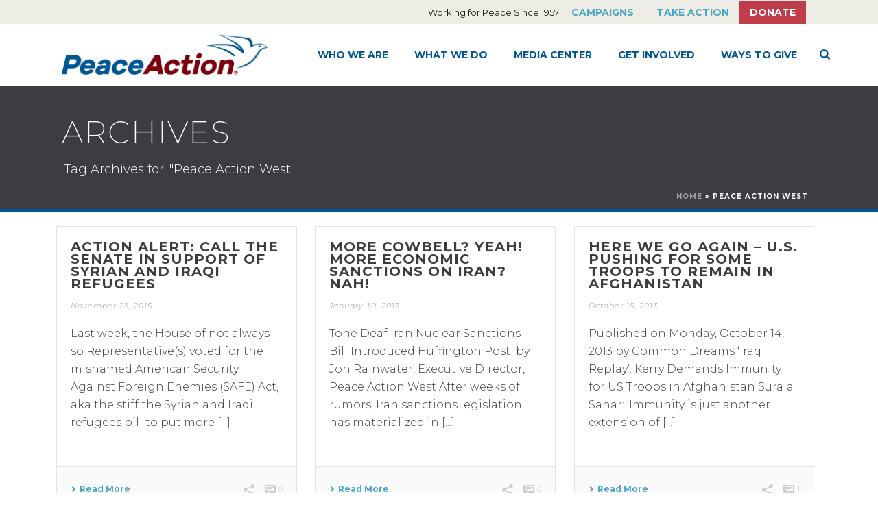

--- FILE ---
content_type: text/html; charset=UTF-8
request_url: https://www.peaceaction.org/tag/peace-action-west/
body_size: 25860
content:
<!DOCTYPE html>
<html lang="en-EN" >
<head>
		<meta charset="UTF-8" /><meta name="viewport" content="width=device-width, initial-scale=1.0, minimum-scale=1.0, maximum-scale=1.0, user-scalable=0" /><meta http-equiv="X-UA-Compatible" content="IE=edge,chrome=1" /><meta name="format-detection" content="telephone=no"><script type="text/javascript">var ajaxurl = "https://www.peaceaction.org/wp-admin/admin-ajax.php";</script><meta name='robots' content='index, follow, max-image-preview:large, max-snippet:-1, max-video-preview:-1' />

		<style id="critical-path-css" type="text/css">
			body,html{width:100%;height:100%;margin:0;padding:0}.page-preloader{top:0;left:0;z-index:999;position:fixed;height:100%;width:100%;text-align:center}.preloader-preview-area{animation-delay:-.2s;top:50%;-ms-transform:translateY(100%);transform:translateY(100%);margin-top:10px;max-height:calc(50% - 20px);opacity:1;width:100%;text-align:center;position:absolute}.preloader-logo{max-width:90%;top:50%;-ms-transform:translateY(-100%);transform:translateY(-100%);margin:-10px auto 0 auto;max-height:calc(50% - 20px);opacity:1;position:relative}.ball-pulse>div{width:15px;height:15px;border-radius:100%;margin:2px;animation-fill-mode:both;display:inline-block;animation:ball-pulse .75s infinite cubic-bezier(.2,.68,.18,1.08)}.ball-pulse>div:nth-child(1){animation-delay:-.36s}.ball-pulse>div:nth-child(2){animation-delay:-.24s}.ball-pulse>div:nth-child(3){animation-delay:-.12s}@keyframes ball-pulse{0%{transform:scale(1);opacity:1}45%{transform:scale(.1);opacity:.7}80%{transform:scale(1);opacity:1}}.ball-clip-rotate-pulse{position:relative;-ms-transform:translateY(-15px) translateX(-10px);transform:translateY(-15px) translateX(-10px);display:inline-block}.ball-clip-rotate-pulse>div{animation-fill-mode:both;position:absolute;top:0;left:0;border-radius:100%}.ball-clip-rotate-pulse>div:first-child{height:36px;width:36px;top:7px;left:-7px;animation:ball-clip-rotate-pulse-scale 1s 0s cubic-bezier(.09,.57,.49,.9) infinite}.ball-clip-rotate-pulse>div:last-child{position:absolute;width:50px;height:50px;left:-16px;top:-2px;background:0 0;border:2px solid;animation:ball-clip-rotate-pulse-rotate 1s 0s cubic-bezier(.09,.57,.49,.9) infinite;animation-duration:1s}@keyframes ball-clip-rotate-pulse-rotate{0%{transform:rotate(0) scale(1)}50%{transform:rotate(180deg) scale(.6)}100%{transform:rotate(360deg) scale(1)}}@keyframes ball-clip-rotate-pulse-scale{30%{transform:scale(.3)}100%{transform:scale(1)}}@keyframes square-spin{25%{transform:perspective(100px) rotateX(180deg) rotateY(0)}50%{transform:perspective(100px) rotateX(180deg) rotateY(180deg)}75%{transform:perspective(100px) rotateX(0) rotateY(180deg)}100%{transform:perspective(100px) rotateX(0) rotateY(0)}}.square-spin{display:inline-block}.square-spin>div{animation-fill-mode:both;width:50px;height:50px;animation:square-spin 3s 0s cubic-bezier(.09,.57,.49,.9) infinite}.cube-transition{position:relative;-ms-transform:translate(-25px,-25px);transform:translate(-25px,-25px);display:inline-block}.cube-transition>div{animation-fill-mode:both;width:15px;height:15px;position:absolute;top:-5px;left:-5px;animation:cube-transition 1.6s 0s infinite ease-in-out}.cube-transition>div:last-child{animation-delay:-.8s}@keyframes cube-transition{25%{transform:translateX(50px) scale(.5) rotate(-90deg)}50%{transform:translate(50px,50px) rotate(-180deg)}75%{transform:translateY(50px) scale(.5) rotate(-270deg)}100%{transform:rotate(-360deg)}}.ball-scale>div{border-radius:100%;margin:2px;animation-fill-mode:both;display:inline-block;height:60px;width:60px;animation:ball-scale 1s 0s ease-in-out infinite}@keyframes ball-scale{0%{transform:scale(0)}100%{transform:scale(1);opacity:0}}.line-scale>div{animation-fill-mode:both;display:inline-block;width:5px;height:50px;border-radius:2px;margin:2px}.line-scale>div:nth-child(1){animation:line-scale 1s -.5s infinite cubic-bezier(.2,.68,.18,1.08)}.line-scale>div:nth-child(2){animation:line-scale 1s -.4s infinite cubic-bezier(.2,.68,.18,1.08)}.line-scale>div:nth-child(3){animation:line-scale 1s -.3s infinite cubic-bezier(.2,.68,.18,1.08)}.line-scale>div:nth-child(4){animation:line-scale 1s -.2s infinite cubic-bezier(.2,.68,.18,1.08)}.line-scale>div:nth-child(5){animation:line-scale 1s -.1s infinite cubic-bezier(.2,.68,.18,1.08)}@keyframes line-scale{0%{transform:scaley(1)}50%{transform:scaley(.4)}100%{transform:scaley(1)}}.ball-scale-multiple{position:relative;-ms-transform:translateY(30px);transform:translateY(30px);display:inline-block}.ball-scale-multiple>div{border-radius:100%;animation-fill-mode:both;margin:2px;position:absolute;left:-30px;top:0;opacity:0;margin:0;width:50px;height:50px;animation:ball-scale-multiple 1s 0s linear infinite}.ball-scale-multiple>div:nth-child(2){animation-delay:-.2s}.ball-scale-multiple>div:nth-child(3){animation-delay:-.2s}@keyframes ball-scale-multiple{0%{transform:scale(0);opacity:0}5%{opacity:1}100%{transform:scale(1);opacity:0}}.ball-pulse-sync{display:inline-block}.ball-pulse-sync>div{width:15px;height:15px;border-radius:100%;margin:2px;animation-fill-mode:both;display:inline-block}.ball-pulse-sync>div:nth-child(1){animation:ball-pulse-sync .6s -.21s infinite ease-in-out}.ball-pulse-sync>div:nth-child(2){animation:ball-pulse-sync .6s -.14s infinite ease-in-out}.ball-pulse-sync>div:nth-child(3){animation:ball-pulse-sync .6s -70ms infinite ease-in-out}@keyframes ball-pulse-sync{33%{transform:translateY(10px)}66%{transform:translateY(-10px)}100%{transform:translateY(0)}}.transparent-circle{display:inline-block;border-top:.5em solid rgba(255,255,255,.2);border-right:.5em solid rgba(255,255,255,.2);border-bottom:.5em solid rgba(255,255,255,.2);border-left:.5em solid #fff;transform:translateZ(0);animation:transparent-circle 1.1s infinite linear;width:50px;height:50px;border-radius:50%}.transparent-circle:after{border-radius:50%;width:10em;height:10em}@keyframes transparent-circle{0%{transform:rotate(0)}100%{transform:rotate(360deg)}}.ball-spin-fade-loader{position:relative;top:-10px;left:-10px;display:inline-block}.ball-spin-fade-loader>div{width:15px;height:15px;border-radius:100%;margin:2px;animation-fill-mode:both;position:absolute;animation:ball-spin-fade-loader 1s infinite linear}.ball-spin-fade-loader>div:nth-child(1){top:25px;left:0;animation-delay:-.84s;-webkit-animation-delay:-.84s}.ball-spin-fade-loader>div:nth-child(2){top:17.05px;left:17.05px;animation-delay:-.72s;-webkit-animation-delay:-.72s}.ball-spin-fade-loader>div:nth-child(3){top:0;left:25px;animation-delay:-.6s;-webkit-animation-delay:-.6s}.ball-spin-fade-loader>div:nth-child(4){top:-17.05px;left:17.05px;animation-delay:-.48s;-webkit-animation-delay:-.48s}.ball-spin-fade-loader>div:nth-child(5){top:-25px;left:0;animation-delay:-.36s;-webkit-animation-delay:-.36s}.ball-spin-fade-loader>div:nth-child(6){top:-17.05px;left:-17.05px;animation-delay:-.24s;-webkit-animation-delay:-.24s}.ball-spin-fade-loader>div:nth-child(7){top:0;left:-25px;animation-delay:-.12s;-webkit-animation-delay:-.12s}.ball-spin-fade-loader>div:nth-child(8){top:17.05px;left:-17.05px;animation-delay:0s;-webkit-animation-delay:0s}@keyframes ball-spin-fade-loader{50%{opacity:.3;transform:scale(.4)}100%{opacity:1;transform:scale(1)}}		</style>

		
	<!-- This site is optimized with the Yoast SEO plugin v26.7 - https://yoast.com/wordpress/plugins/seo/ -->
	<title>Peace Action West Archives - Peace Action</title>
	<link rel="canonical" href="https://www.peaceaction.org/tag/peace-action-west/" />
	<meta property="og:locale" content="en_US" />
	<meta property="og:type" content="article" />
	<meta property="og:title" content="Peace Action West Archives - Peace Action" />
	<meta property="og:url" content="https://www.peaceaction.org/tag/peace-action-west/" />
	<meta property="og:site_name" content="Peace Action" />
	<meta name="twitter:card" content="summary_large_image" />
	<script type="application/ld+json" class="yoast-schema-graph">{"@context":"https://schema.org","@graph":[{"@type":"CollectionPage","@id":"https://www.peaceaction.org/tag/peace-action-west/","url":"https://www.peaceaction.org/tag/peace-action-west/","name":"Peace Action West Archives - Peace Action","isPartOf":{"@id":"https://peaceaction.org/#website"},"breadcrumb":{"@id":"https://www.peaceaction.org/tag/peace-action-west/#breadcrumb"},"inLanguage":"en-EN"},{"@type":"BreadcrumbList","@id":"https://www.peaceaction.org/tag/peace-action-west/#breadcrumb","itemListElement":[{"@type":"ListItem","position":1,"name":"Home","item":"https://www.peaceaction.org/"},{"@type":"ListItem","position":2,"name":"Peace Action West"}]},{"@type":"WebSite","@id":"https://peaceaction.org/#website","url":"https://peaceaction.org/","name":"Peace Action","description":"Working for Peace Since 1957","publisher":{"@id":"https://peaceaction.org/#organization"},"potentialAction":[{"@type":"SearchAction","target":{"@type":"EntryPoint","urlTemplate":"https://peaceaction.org/?s={search_term_string}"},"query-input":{"@type":"PropertyValueSpecification","valueRequired":true,"valueName":"search_term_string"}}],"inLanguage":"en-EN"},{"@type":"Organization","@id":"https://peaceaction.org/#organization","name":"Peace Action","url":"https://peaceaction.org/","logo":{"@type":"ImageObject","inLanguage":"en-EN","@id":"https://peaceaction.org/#/schema/logo/image/","url":"https://www.peaceaction.org/wp-content/uploads/2017/05/palogo-65pxh.png","contentUrl":"https://www.peaceaction.org/wp-content/uploads/2017/05/palogo-65pxh.png","width":230,"height":65,"caption":"Peace Action"},"image":{"@id":"https://peaceaction.org/#/schema/logo/image/"},"sameAs":["http://facebook.com/peaceaction","https://www.youtube.com/channel/UC7Q2l8oHZ2pQgCcEq2xmbaQ"]}]}</script>
	<!-- / Yoast SEO plugin. -->


<link rel='dns-prefetch' href='//www.peaceaction.org' />
<link rel='dns-prefetch' href='//d1aqhv4sn5kxtx.cloudfront.net' />
<link rel="alternate" type="application/rss+xml" title="Peace Action &raquo; Feed" href="https://www.peaceaction.org/feed/" />
<link rel="alternate" type="application/rss+xml" title="Peace Action &raquo; Comments Feed" href="https://www.peaceaction.org/comments/feed/" />

<link rel="shortcut icon" href="https://www.peaceaction.org/wp-content/uploads/2017/05/favicon-32x32.png"  />
<link rel="apple-touch-icon-precomposed" href="https://www.peaceaction.org/wp-content/uploads/2017/05/apple-touch-icon-57x57.png">
<link rel="apple-touch-icon-precomposed" sizes="114x114" href="https://www.peaceaction.org/wp-content/uploads/2017/05/apple-touch-icon-114x114.png">
<link rel="apple-touch-icon-precomposed" sizes="72x72" href="https://www.peaceaction.org/wp-content/uploads/2017/05/apple-touch-icon-72x72.png">
<link rel="apple-touch-icon-precomposed" sizes="144x144" href="https://www.peaceaction.org/wp-content/uploads/2017/05/apple-touch-icon-144x144.png">
<link rel="alternate" type="application/rss+xml" title="Peace Action &raquo; Peace Action West Tag Feed" href="https://www.peaceaction.org/tag/peace-action-west/feed/" />
<script type="text/javascript">window.abb = {};php = {};window.PHP = {};PHP.ajax = "https://www.peaceaction.org/wp-admin/admin-ajax.php";PHP.wp_p_id = "";var mk_header_parallax, mk_banner_parallax, mk_page_parallax, mk_footer_parallax, mk_body_parallax;var mk_images_dir = "https://www.peaceaction.org/wp-content/themes/jupiter/assets/images",mk_theme_js_path = "https://www.peaceaction.org/wp-content/themes/jupiter/assets/js",mk_theme_dir = "https://www.peaceaction.org/wp-content/themes/jupiter",mk_captcha_placeholder = "Enter Captcha",mk_captcha_invalid_txt = "Invalid. Try again.",mk_captcha_correct_txt = "Captcha correct.",mk_responsive_nav_width = 1140,mk_vertical_header_back = "Back",mk_vertical_header_anim = "1",mk_check_rtl = true,mk_grid_width = 1140,mk_ajax_search_option = "fullscreen_search",mk_preloader_bg_color = "#ffffff",mk_accent_color = "#005693",mk_go_to_top =  "false",mk_smooth_scroll =  "true",mk_show_background_video =  "true",mk_preloader_bar_color = "#005693",mk_preloader_logo = "";mk_typekit_id   = "",mk_google_fonts = ["Montserrat:100italic,200italic,300italic,400italic,500italic,600italic,700italic,800italic,900italic,100,200,300,400,500,600,700,800,900"],mk_global_lazyload = true;</script><style id='wp-img-auto-sizes-contain-inline-css' type='text/css'>
img:is([sizes=auto i],[sizes^="auto," i]){contain-intrinsic-size:3000px 1500px}
/*# sourceURL=wp-img-auto-sizes-contain-inline-css */
</style>
<style id='wp-block-library-inline-css' type='text/css'>
:root{--wp-block-synced-color:#7a00df;--wp-block-synced-color--rgb:122,0,223;--wp-bound-block-color:var(--wp-block-synced-color);--wp-editor-canvas-background:#ddd;--wp-admin-theme-color:#007cba;--wp-admin-theme-color--rgb:0,124,186;--wp-admin-theme-color-darker-10:#006ba1;--wp-admin-theme-color-darker-10--rgb:0,107,160.5;--wp-admin-theme-color-darker-20:#005a87;--wp-admin-theme-color-darker-20--rgb:0,90,135;--wp-admin-border-width-focus:2px}@media (min-resolution:192dpi){:root{--wp-admin-border-width-focus:1.5px}}.wp-element-button{cursor:pointer}:root .has-very-light-gray-background-color{background-color:#eee}:root .has-very-dark-gray-background-color{background-color:#313131}:root .has-very-light-gray-color{color:#eee}:root .has-very-dark-gray-color{color:#313131}:root .has-vivid-green-cyan-to-vivid-cyan-blue-gradient-background{background:linear-gradient(135deg,#00d084,#0693e3)}:root .has-purple-crush-gradient-background{background:linear-gradient(135deg,#34e2e4,#4721fb 50%,#ab1dfe)}:root .has-hazy-dawn-gradient-background{background:linear-gradient(135deg,#faaca8,#dad0ec)}:root .has-subdued-olive-gradient-background{background:linear-gradient(135deg,#fafae1,#67a671)}:root .has-atomic-cream-gradient-background{background:linear-gradient(135deg,#fdd79a,#004a59)}:root .has-nightshade-gradient-background{background:linear-gradient(135deg,#330968,#31cdcf)}:root .has-midnight-gradient-background{background:linear-gradient(135deg,#020381,#2874fc)}:root{--wp--preset--font-size--normal:16px;--wp--preset--font-size--huge:42px}.has-regular-font-size{font-size:1em}.has-larger-font-size{font-size:2.625em}.has-normal-font-size{font-size:var(--wp--preset--font-size--normal)}.has-huge-font-size{font-size:var(--wp--preset--font-size--huge)}.has-text-align-center{text-align:center}.has-text-align-left{text-align:left}.has-text-align-right{text-align:right}.has-fit-text{white-space:nowrap!important}#end-resizable-editor-section{display:none}.aligncenter{clear:both}.items-justified-left{justify-content:flex-start}.items-justified-center{justify-content:center}.items-justified-right{justify-content:flex-end}.items-justified-space-between{justify-content:space-between}.screen-reader-text{border:0;clip-path:inset(50%);height:1px;margin:-1px;overflow:hidden;padding:0;position:absolute;width:1px;word-wrap:normal!important}.screen-reader-text:focus{background-color:#ddd;clip-path:none;color:#444;display:block;font-size:1em;height:auto;left:5px;line-height:normal;padding:15px 23px 14px;text-decoration:none;top:5px;width:auto;z-index:100000}html :where(.has-border-color){border-style:solid}html :where([style*=border-top-color]){border-top-style:solid}html :where([style*=border-right-color]){border-right-style:solid}html :where([style*=border-bottom-color]){border-bottom-style:solid}html :where([style*=border-left-color]){border-left-style:solid}html :where([style*=border-width]){border-style:solid}html :where([style*=border-top-width]){border-top-style:solid}html :where([style*=border-right-width]){border-right-style:solid}html :where([style*=border-bottom-width]){border-bottom-style:solid}html :where([style*=border-left-width]){border-left-style:solid}html :where(img[class*=wp-image-]){height:auto;max-width:100%}:where(figure){margin:0 0 1em}html :where(.is-position-sticky){--wp-admin--admin-bar--position-offset:var(--wp-admin--admin-bar--height,0px)}@media screen and (max-width:600px){html :where(.is-position-sticky){--wp-admin--admin-bar--position-offset:0px}}

/*# sourceURL=wp-block-library-inline-css */
</style><style id='global-styles-inline-css' type='text/css'>
:root{--wp--preset--aspect-ratio--square: 1;--wp--preset--aspect-ratio--4-3: 4/3;--wp--preset--aspect-ratio--3-4: 3/4;--wp--preset--aspect-ratio--3-2: 3/2;--wp--preset--aspect-ratio--2-3: 2/3;--wp--preset--aspect-ratio--16-9: 16/9;--wp--preset--aspect-ratio--9-16: 9/16;--wp--preset--color--black: #000000;--wp--preset--color--cyan-bluish-gray: #abb8c3;--wp--preset--color--white: #ffffff;--wp--preset--color--pale-pink: #f78da7;--wp--preset--color--vivid-red: #cf2e2e;--wp--preset--color--luminous-vivid-orange: #ff6900;--wp--preset--color--luminous-vivid-amber: #fcb900;--wp--preset--color--light-green-cyan: #7bdcb5;--wp--preset--color--vivid-green-cyan: #00d084;--wp--preset--color--pale-cyan-blue: #8ed1fc;--wp--preset--color--vivid-cyan-blue: #0693e3;--wp--preset--color--vivid-purple: #9b51e0;--wp--preset--gradient--vivid-cyan-blue-to-vivid-purple: linear-gradient(135deg,rgb(6,147,227) 0%,rgb(155,81,224) 100%);--wp--preset--gradient--light-green-cyan-to-vivid-green-cyan: linear-gradient(135deg,rgb(122,220,180) 0%,rgb(0,208,130) 100%);--wp--preset--gradient--luminous-vivid-amber-to-luminous-vivid-orange: linear-gradient(135deg,rgb(252,185,0) 0%,rgb(255,105,0) 100%);--wp--preset--gradient--luminous-vivid-orange-to-vivid-red: linear-gradient(135deg,rgb(255,105,0) 0%,rgb(207,46,46) 100%);--wp--preset--gradient--very-light-gray-to-cyan-bluish-gray: linear-gradient(135deg,rgb(238,238,238) 0%,rgb(169,184,195) 100%);--wp--preset--gradient--cool-to-warm-spectrum: linear-gradient(135deg,rgb(74,234,220) 0%,rgb(151,120,209) 20%,rgb(207,42,186) 40%,rgb(238,44,130) 60%,rgb(251,105,98) 80%,rgb(254,248,76) 100%);--wp--preset--gradient--blush-light-purple: linear-gradient(135deg,rgb(255,206,236) 0%,rgb(152,150,240) 100%);--wp--preset--gradient--blush-bordeaux: linear-gradient(135deg,rgb(254,205,165) 0%,rgb(254,45,45) 50%,rgb(107,0,62) 100%);--wp--preset--gradient--luminous-dusk: linear-gradient(135deg,rgb(255,203,112) 0%,rgb(199,81,192) 50%,rgb(65,88,208) 100%);--wp--preset--gradient--pale-ocean: linear-gradient(135deg,rgb(255,245,203) 0%,rgb(182,227,212) 50%,rgb(51,167,181) 100%);--wp--preset--gradient--electric-grass: linear-gradient(135deg,rgb(202,248,128) 0%,rgb(113,206,126) 100%);--wp--preset--gradient--midnight: linear-gradient(135deg,rgb(2,3,129) 0%,rgb(40,116,252) 100%);--wp--preset--font-size--small: 13px;--wp--preset--font-size--medium: 20px;--wp--preset--font-size--large: 36px;--wp--preset--font-size--x-large: 42px;--wp--preset--spacing--20: 0.44rem;--wp--preset--spacing--30: 0.67rem;--wp--preset--spacing--40: 1rem;--wp--preset--spacing--50: 1.5rem;--wp--preset--spacing--60: 2.25rem;--wp--preset--spacing--70: 3.38rem;--wp--preset--spacing--80: 5.06rem;--wp--preset--shadow--natural: 6px 6px 9px rgba(0, 0, 0, 0.2);--wp--preset--shadow--deep: 12px 12px 50px rgba(0, 0, 0, 0.4);--wp--preset--shadow--sharp: 6px 6px 0px rgba(0, 0, 0, 0.2);--wp--preset--shadow--outlined: 6px 6px 0px -3px rgb(255, 255, 255), 6px 6px rgb(0, 0, 0);--wp--preset--shadow--crisp: 6px 6px 0px rgb(0, 0, 0);}:where(.is-layout-flex){gap: 0.5em;}:where(.is-layout-grid){gap: 0.5em;}body .is-layout-flex{display: flex;}.is-layout-flex{flex-wrap: wrap;align-items: center;}.is-layout-flex > :is(*, div){margin: 0;}body .is-layout-grid{display: grid;}.is-layout-grid > :is(*, div){margin: 0;}:where(.wp-block-columns.is-layout-flex){gap: 2em;}:where(.wp-block-columns.is-layout-grid){gap: 2em;}:where(.wp-block-post-template.is-layout-flex){gap: 1.25em;}:where(.wp-block-post-template.is-layout-grid){gap: 1.25em;}.has-black-color{color: var(--wp--preset--color--black) !important;}.has-cyan-bluish-gray-color{color: var(--wp--preset--color--cyan-bluish-gray) !important;}.has-white-color{color: var(--wp--preset--color--white) !important;}.has-pale-pink-color{color: var(--wp--preset--color--pale-pink) !important;}.has-vivid-red-color{color: var(--wp--preset--color--vivid-red) !important;}.has-luminous-vivid-orange-color{color: var(--wp--preset--color--luminous-vivid-orange) !important;}.has-luminous-vivid-amber-color{color: var(--wp--preset--color--luminous-vivid-amber) !important;}.has-light-green-cyan-color{color: var(--wp--preset--color--light-green-cyan) !important;}.has-vivid-green-cyan-color{color: var(--wp--preset--color--vivid-green-cyan) !important;}.has-pale-cyan-blue-color{color: var(--wp--preset--color--pale-cyan-blue) !important;}.has-vivid-cyan-blue-color{color: var(--wp--preset--color--vivid-cyan-blue) !important;}.has-vivid-purple-color{color: var(--wp--preset--color--vivid-purple) !important;}.has-black-background-color{background-color: var(--wp--preset--color--black) !important;}.has-cyan-bluish-gray-background-color{background-color: var(--wp--preset--color--cyan-bluish-gray) !important;}.has-white-background-color{background-color: var(--wp--preset--color--white) !important;}.has-pale-pink-background-color{background-color: var(--wp--preset--color--pale-pink) !important;}.has-vivid-red-background-color{background-color: var(--wp--preset--color--vivid-red) !important;}.has-luminous-vivid-orange-background-color{background-color: var(--wp--preset--color--luminous-vivid-orange) !important;}.has-luminous-vivid-amber-background-color{background-color: var(--wp--preset--color--luminous-vivid-amber) !important;}.has-light-green-cyan-background-color{background-color: var(--wp--preset--color--light-green-cyan) !important;}.has-vivid-green-cyan-background-color{background-color: var(--wp--preset--color--vivid-green-cyan) !important;}.has-pale-cyan-blue-background-color{background-color: var(--wp--preset--color--pale-cyan-blue) !important;}.has-vivid-cyan-blue-background-color{background-color: var(--wp--preset--color--vivid-cyan-blue) !important;}.has-vivid-purple-background-color{background-color: var(--wp--preset--color--vivid-purple) !important;}.has-black-border-color{border-color: var(--wp--preset--color--black) !important;}.has-cyan-bluish-gray-border-color{border-color: var(--wp--preset--color--cyan-bluish-gray) !important;}.has-white-border-color{border-color: var(--wp--preset--color--white) !important;}.has-pale-pink-border-color{border-color: var(--wp--preset--color--pale-pink) !important;}.has-vivid-red-border-color{border-color: var(--wp--preset--color--vivid-red) !important;}.has-luminous-vivid-orange-border-color{border-color: var(--wp--preset--color--luminous-vivid-orange) !important;}.has-luminous-vivid-amber-border-color{border-color: var(--wp--preset--color--luminous-vivid-amber) !important;}.has-light-green-cyan-border-color{border-color: var(--wp--preset--color--light-green-cyan) !important;}.has-vivid-green-cyan-border-color{border-color: var(--wp--preset--color--vivid-green-cyan) !important;}.has-pale-cyan-blue-border-color{border-color: var(--wp--preset--color--pale-cyan-blue) !important;}.has-vivid-cyan-blue-border-color{border-color: var(--wp--preset--color--vivid-cyan-blue) !important;}.has-vivid-purple-border-color{border-color: var(--wp--preset--color--vivid-purple) !important;}.has-vivid-cyan-blue-to-vivid-purple-gradient-background{background: var(--wp--preset--gradient--vivid-cyan-blue-to-vivid-purple) !important;}.has-light-green-cyan-to-vivid-green-cyan-gradient-background{background: var(--wp--preset--gradient--light-green-cyan-to-vivid-green-cyan) !important;}.has-luminous-vivid-amber-to-luminous-vivid-orange-gradient-background{background: var(--wp--preset--gradient--luminous-vivid-amber-to-luminous-vivid-orange) !important;}.has-luminous-vivid-orange-to-vivid-red-gradient-background{background: var(--wp--preset--gradient--luminous-vivid-orange-to-vivid-red) !important;}.has-very-light-gray-to-cyan-bluish-gray-gradient-background{background: var(--wp--preset--gradient--very-light-gray-to-cyan-bluish-gray) !important;}.has-cool-to-warm-spectrum-gradient-background{background: var(--wp--preset--gradient--cool-to-warm-spectrum) !important;}.has-blush-light-purple-gradient-background{background: var(--wp--preset--gradient--blush-light-purple) !important;}.has-blush-bordeaux-gradient-background{background: var(--wp--preset--gradient--blush-bordeaux) !important;}.has-luminous-dusk-gradient-background{background: var(--wp--preset--gradient--luminous-dusk) !important;}.has-pale-ocean-gradient-background{background: var(--wp--preset--gradient--pale-ocean) !important;}.has-electric-grass-gradient-background{background: var(--wp--preset--gradient--electric-grass) !important;}.has-midnight-gradient-background{background: var(--wp--preset--gradient--midnight) !important;}.has-small-font-size{font-size: var(--wp--preset--font-size--small) !important;}.has-medium-font-size{font-size: var(--wp--preset--font-size--medium) !important;}.has-large-font-size{font-size: var(--wp--preset--font-size--large) !important;}.has-x-large-font-size{font-size: var(--wp--preset--font-size--x-large) !important;}
/*# sourceURL=global-styles-inline-css */
</style>

<style id='classic-theme-styles-inline-css' type='text/css'>
/*! This file is auto-generated */
.wp-block-button__link{color:#fff;background-color:#32373c;border-radius:9999px;box-shadow:none;text-decoration:none;padding:calc(.667em + 2px) calc(1.333em + 2px);font-size:1.125em}.wp-block-file__button{background:#32373c;color:#fff;text-decoration:none}
/*# sourceURL=/wp-includes/css/classic-themes.min.css */
</style>
<link rel='stylesheet' id='ctf_styles-css' href='https://www.peaceaction.org/wp-content/plugins/custom-twitter-feeds/css/ctf-styles.min.css?ver=2.3.1' type='text/css' media='all' />
<link rel='stylesheet' id='email-subscribers-css' href='https://www.peaceaction.org/wp-content/plugins/email-subscribers/lite/public/css/email-subscribers-public.css?ver=5.9.13' type='text/css' media='all' />
<link rel='stylesheet' id='rotatingtweets-css' href='https://www.peaceaction.org/wp-content/plugins/rotatingtweets/css/style.css?ver=6.9' type='text/css' media='all' />
<link rel='stylesheet' id='jqvmap_css-css' href='https://www.peaceaction.org/wp-content/plugins/wp-congress/assets/vendor/jqvmap.min.css?ver=6.9' type='text/css' media='all' />
<link rel='stylesheet' id='select2_css-css' href='https://cdnjs.cloudflare.com/ajax/libs/select2/4.0.5/css/select2.min.css?ver=4.0.5' type='text/css' media='all' />
<link rel='stylesheet' id='frontend_css-css' href='https://www.peaceaction.org/wp-content/plugins/wp-congress/assets/css/wp-congress.css?ver=6.9' type='text/css' media='all' />
<link rel='stylesheet' id='wp-popup-css-css' href='https://www.peaceaction.org/wp-content/plugins/wp-pop-up/assets/wp-popup.css?ver=1.2.7' type='text/css' media='all' />
<link rel='stylesheet' id='minerva-core-css' href='https://www.peaceaction.org/wp-content/themes/jupiter-child/css/core.min.css?ver=1.0' type='text/css' media='all' />
<link rel='stylesheet' id='theme-styles-css' href='https://www.peaceaction.org/wp-content/themes/jupiter/assets/stylesheet/min/full-styles.6.10.2.css?ver=1676532165' type='text/css' media='all' />
<style id='theme-styles-inline-css' type='text/css'>

			#wpadminbar {
				-webkit-backface-visibility: hidden;
				backface-visibility: hidden;
				-webkit-perspective: 1000;
				-ms-perspective: 1000;
				perspective: 1000;
				-webkit-transform: translateZ(0px);
				-ms-transform: translateZ(0px);
				transform: translateZ(0px);
			}
			@media screen and (max-width: 600px) {
				#wpadminbar {
					position: fixed !important;
				}
			}
		
body { background-color:#fff; } .hb-custom-header #mk-page-introduce, .mk-header { background-color:#3e3c40;background-size:cover;-webkit-background-size:cover;-moz-background-size:cover; } .hb-custom-header > div, .mk-header-bg { background-color:#fff; } .mk-classic-nav-bg { background-color:#fff; } .master-holder-bg { background-color:#fff; } #mk-footer { background-color:#ffffff; } #mk-boxed-layout { -webkit-box-shadow:0 0 0px rgba(0, 0, 0, 0); -moz-box-shadow:0 0 0px rgba(0, 0, 0, 0); box-shadow:0 0 0px rgba(0, 0, 0, 0); } .mk-news-tab .mk-tabs-tabs .is-active a, .mk-fancy-title.pattern-style span, .mk-fancy-title.pattern-style.color-gradient span:after, .page-bg-color { background-color:#fff; } .page-title { font-size:45px; color:#ffffff; text-transform:uppercase; font-weight:200; letter-spacing:2px; } .page-subtitle { font-size:18px; line-height:100%; color:#ffffff; font-size:18px; text-transform:none; } .mk-header { border-bottom:1px solid #005693; } .header-style-1 .mk-header-padding-wrapper, .header-style-2 .mk-header-padding-wrapper, .header-style-3 .mk-header-padding-wrapper { padding-top:126px; } .mk-process-steps[max-width~="950px"] ul::before { display:none !important; } .mk-process-steps[max-width~="950px"] li { margin-bottom:30px !important; width:100% !important; text-align:center; } .mk-event-countdown-ul[max-width~="750px"] li { width:90%; display:block; margin:0 auto 15px; } body { font-family:MS Sans Serif, Geneva, sans-serif } body, h1, h2, h3, h4, h5, h6, p, a, textarea,input,select,button, #mk-page-introduce, .the-title, .mk-edge-title, .edge-title, .mk-edge-desc, .edge-desc, .main-navigation-ul, .mk-vm-menuwrapper, #mk-footer-navigation ul li a, .vm-header-copyright, .mk-footer-copyright, .mk-content-box, .filter-portfolio a, .mk-button, .mk-blockquote, .mk-pricing-table .mk-offer-title, .mk-pricing-table .mk-pricing-plan, .mk-pricing-table .mk-pricing-price, .mk-tabs-tabs a, .mk-accordion-tab, .mk-toggle-title, .mk-dropcaps, .price, .mk-imagebox, .mk-event-countdown, .mk-fancy-title, .mk-button-gradient, .mk-iconBox-gradient, .mk-custom-box, .mk-ornamental-title, .mk-subscribe, .mk-timeline, .mk-blog-container .mk-blog-meta .the-title, .post .blog-single-title, .mk-blog-hero .content-holder .the-title, .blog-blockquote-content, .blog-twitter-content, .mk-blog-container .mk-blog-meta .the-excerpt p, .mk-single-content p, .mk-employees .mk-employee-item .team-info-wrapper .team-member-name, .mk-testimonial-quote, .mk-contact-form, .mk-contact-form input,.mk-contact-form button, .mk-box-icon .icon-box-title { font-family:Montserrat } @font-face { font-family:'star'; src:url('https://www.peaceaction.org/wp-content/themes/jupiter/assets/stylesheet/fonts/star/font.eot'); src:url('https://www.peaceaction.org/wp-content/themes/jupiter/assets/stylesheet/fonts/star/font.eot?#iefix') format('embedded-opentype'), url('https://www.peaceaction.org/wp-content/themes/jupiter/assets/stylesheet/fonts/star/font.woff') format('woff'), url('https://www.peaceaction.org/wp-content/themes/jupiter/assets/stylesheet/fonts/star/font.ttf') format('truetype'), url('https://www.peaceaction.org/wp-content/themes/jupiter/assets/stylesheet/fonts/star/font.svg#star') format('svg'); font-weight:normal; font-style:normal; } @font-face { font-family:'WooCommerce'; src:url('https://www.peaceaction.org/wp-content/themes/jupiter/assets/stylesheet/fonts/woocommerce/font.eot'); src:url('https://www.peaceaction.org/wp-content/themes/jupiter/assets/stylesheet/fonts/woocommerce/font.eot?#iefix') format('embedded-opentype'), url('https://www.peaceaction.org/wp-content/themes/jupiter/assets/stylesheet/fonts/woocommerce/font.woff') format('woff'), url('https://www.peaceaction.org/wp-content/themes/jupiter/assets/stylesheet/fonts/woocommerce/font.ttf') format('truetype'), url('https://www.peaceaction.org/wp-content/themes/jupiter/assets/stylesheet/fonts/woocommerce/font.svg#WooCommerce') format('svg'); font-weight:normal; font-style:normal; } .vote-search-filter tr td { display:flex !important; margin:0; } .vote-search-filter tr td { display:table; padding:7px; } .vc_btn3.vc_btn3-color-blue:hover, .vc_btn3.vc_btn3-color-blue.vc_btn3-style-flat:hover { background-color:##4ba5c7 !important; font-weight:700; letter-spacing:2px; border:1px solid transparent;} .vc_btn3.vc_btn3-color-blue, .vc_btn3.vc_btn3-color-blue.vc_btn3-style-flat { background-color:#005693 !important; font-weight:700; letter-spacing:2px; border:1px solid transparent;} .fit-logo-img a img {max-width:300px !important;} .mk-header-toolbar-holder {text-align:right; font-weight:400;} a.utilitylnk {display:inline-block; padding:0 15px; font-weight:bold; text-transform:uppercase; font-size:14px !important; color:#4ba5c7 !important;} a.utilitylnk:hover, a.utilitylnk:active {color:#005693 !important;} a.utilitydonatelnk {background-color:#bf3d4a; display:inline-block; height:34px; padding:0 15px; color:#fff !important; font-weight:bold; text-transform:uppercase; font-size:14px !important;} a.utilitydonatelnk:hover, a.utilitydonatelnk:active {background-color:#005693 !important;} .hptxt p,.hptxt h1, .hptxt h2, .hptxt h3 {color:#ffffff !important;} h1, h2, h3, h4, h5, h6 {line-height:1.4em;} .mk-button--dimension-outline.skin-dark, .mk-button--dimension-savvy.skin-dark {border-color:#005693 !important; color:#3e3c40;border-radius:3px !important;} .mk-button--dimension-outline.skin-dark:hover, .mk-button--dimension-savvy.skin-dark:hover {background-color:#4ba5c7 !important; border-color:#4ba5c7 !important;} h3.the-title a {font-size:20px !important; color:#3E3C40;} .mk-blog-meta-wrapper {font-size:12px;} .imgbx {text-align:left !important;} #mk-footer a:link, #mk-footer a:visited {color:#4ba5c7 !important; font-weight:bold;} #mk-footer a:hover, #mk-footer a:active {color:#005693 !important;} .signup {text-transform:uppercase;} .mk-header { border-bottom:5px solid #005693 !important; } .introtxt p {font-size:18pt; font-weight:300;} #theme-page .theme-page-wrapper .theme-content {padding:0px;} h1, h2, h3, h4, h5, h6 {margin-bottom:20px;} p {margin-bottom:30px;} .camp-pg-title h1 {font-size:45px !important; color:#ffffff !important; text-transform:uppercase !important; font-weight:200 !important; letter-spacing:2px !important;} .mk-main-navigation li.no-mega-menu ul.sub-menu, .mk-main-navigation li.has-mega-menu > ul.sub-menu, .header-align-left .mk-grid .main-navigation-ul li.no-mega-menu>ul.sub-menu { background-color:#4ba5c7; } .mk-main-navigation ul.sub-menu a, .mk-main-navigation ul.sub-menu {color:#ffffff !important;} .mk-main-navigation ul.sub-menu a.menu-item-link, .mk-main-navigation ul.sub-menu a:hover {color:#edece5 !important;} #ft-nav a {text-transform:uppercase;} h3.gform_title {text-transform:uppercase; font-size:15px; color:#606060; font-weight:700;} body .gform_wrapper ul li.gfield { margin-top:0px !important; } .gform_wrapper .gform_footer { padding:0 0 10px 0 !important; margin:0 !important; clear:both; width:100%; } .menu-main-menu-container .mk-responsive-nav li a {color:#005693 !important;} .menu-main-menu-container .mk-responsive-nav li a:hover {color:#4ba5c7 !important;} .mk-responsive-nav .sub-menu a {text-transform:uppercase;} .mk-responsive-nav .sub-menu ul li a {text-transform:none; padding-left:20px;} .mk-blog-single .featured-image img {width:100% !important; padding-bottom:40px;} .mk-blog-single .mk-single-content p {font-weight:300;} .mk-blog-single .single-social-section .blog-modern-comment svg, .single-social-section .blog-single-share svg, .single-social-section .mk-blog-print svg, .single-social-section .mk-love-this svg {fill:#4ba5c7 !important;} .blog-single-meta a {font-weight:bold; color:#bf3d4a;} .master-holder .hp-actions h4 {font-size:20px !important; color:#bf3d4a; font-weight:700; text-transform:none !important; margin-top:20px;} .hp-actions .vc_btn3.vc_btn3-color-juicy-pink, .vc_btn3.vc_btn3-color-juicy-pink.vc_btn3-style-flat {background-color:#005693 !important; font-weight:700; letter-spacing:2px; border:1px solid transparent;} .hp-actions .vc_btn3.vc_btn3-color-juicy-pink:hover, .vc_btn3.vc_btn3-color-juicy-pink.vc_btn3-style-flat:hover {background-color:#4ba5c7 !important;} @media handheld, only screen and (max-width:600px) { .mk-blog-teaser .blog-title { padding-bottom:10px !important } .mk-teaser-blog-side .item-holder { padding:5px !important } .mk-blog-teaser .blog-teaser-side-item .blog-meta { padding:30px 30px 18px !important } .mk-grid .page-title { font-size:25px } .full-width-2 .page-section-content { padding:0 !important } .camp-pg-title h1 { margin-top:20px !important } #background-layer--2 { background-position:center !important }} @media handheld, only screen and (max-width:330px) { ul.news-single-social { position:relative !important }} .page-section-content.vc_row-fluid.mk-grid { margin-top:30px } article .item-holder img:hover { opacity:.7; cursor:pointer; } .cshp-credit { text-align:right; position:relative; } #mk-footer .cshp-credit a { color:inherit !important; } .cshp-credit .text, .cshp-credit img { display:inline-block; vertical-align:middle; } .cshp-credit .text { position:absolute; right:20px; max-width:0; overflow:hidden; white-space:nowrap; transition:all 0.3s ease; } .cshp-credit:hover .text { max-width:220px; padding-right:1em; } .header-align-left .mk-grid .main-navigation-ul li.no-mega-menu.dropdownRightToLeft > ul.sub-menu { right:0; left:auto; } .main-navigation-ul li.no-mega-menu ul.sub-menu { background-color:#4ba5c7 !important; } .gform_button[type=submit]:hover { color:#ffffff !important; background-color:#4ba5c7 !important; } @media handheld, only screen and (max-width:767px) { div.mk-employees.c_cs.u4col .team-info-wrapper { padding-left:0; } } .mk-employeee-networks a { margin-right:4px; margin-left:4px; } div.mk-employees.boxed .item-holder { margin-right:12px; margin-left:12px; } @media handheld, only screen and (max-width:400px) { .header-grid .header-logo img {max-width:250px !important;} } .boardofdirectors.mk-employees.boxed .team-thumbnail {display:none !important;} .boardofdirectors.mk-employees.boxed .item-holder {padding:30px 35px 36px;} @media handheld, only screen and (max-width:780px) { .mk-header-toolbar {display:block;} .mk-header-tagline {text-align:center;} .mk-toolbar-resposnive-icon { display:none;} } @media handheld, only screen and (max-width:1140px) { .mk-header-tagline a.utilitylnk {color:#4ba5c7 !important;} .mk-header-tagline a.utilitylnk:hover, a.utilitylnk:active {color:#005693 !important;} .mk-header-tagline a.utilitydonatelnk {color:#fff !important;} .mk-header-tagline a.utilitydonatelnk:hover, a.utilitydonatelnk:active {color:#fff !important;;} } @media handheld, only screen and (max-width:780px) { .mk-header-tagline a.utilitydonatelnk {padding:7px 15px 0px 15px;} } .contact-form-message.state-success { color:#fff !important; font-size:36px; text-align:center; background-color:#659c39; width:30%; display:block; margin-left:auto; margin-right:auto; } .at form input[type='email'], .at form input[type='password'], .at form input[type='search'], .at form input[type='tel'], .at form input[type='text'], .at form textarea { background-color:#fdfdfd; color:#767676; border:1px solid #e3e3e3; outline:0; margin-top:4px; cursor:text; font-family:Montserrat, sans-serif; font-size:16px; padding:5px 4px; border-radius:0; } .at form label { font-size:16px; font-weight:700; font-family:Montserrat, sans-serif; color:#3e3c40; } .at form label[style] { font-weight:400; } .at form button, .at form input[type='submit'] { background-color:#005693; cursor:pointer; color:#fff; font-family:Montserrat, sans-serif; font-size:16px; font-weight:bold; letter-spacing:1px; padding:12px 15px; transition:all .15s ease-in-out; white-space:nowrap; border-radius:0; text-transform:uppercase; line-height:1; } .at form button:hover, .at form input[type='submit']:hover { background-color:#4ba5c7; } .at form .at-row-solo { margin:4px 12px; } .at form fieldset legend, div.at h1, .at header.at-title { font-family:Montserrat, sans-serif; } div.at h1 { text-align:center; color:#005693; } .at header.at-title { display:none; } div.at { font-family:Montserrat, sans-serif; } div.at a { color:#4ba5c7; } div.at a:hover { color:#005693; }
/*# sourceURL=theme-styles-inline-css */
</style>
<link rel='stylesheet' id='mkhb-render-css' href='https://www.peaceaction.org/wp-content/themes/jupiter/header-builder/includes/assets/css/mkhb-render.css?ver=6.10.2' type='text/css' media='all' />
<link rel='stylesheet' id='mkhb-row-css' href='https://www.peaceaction.org/wp-content/themes/jupiter/header-builder/includes/assets/css/mkhb-row.css?ver=6.10.2' type='text/css' media='all' />
<link rel='stylesheet' id='mkhb-column-css' href='https://www.peaceaction.org/wp-content/themes/jupiter/header-builder/includes/assets/css/mkhb-column.css?ver=6.10.2' type='text/css' media='all' />
<link rel='stylesheet' id='theme-options-css' href='https://www.peaceaction.org/wp-content/uploads/mk_assets/theme-options-production-1767636812.css?ver=1767636810' type='text/css' media='all' />
<link rel='stylesheet' id='jupiter-donut-shortcodes-css' href='https://www.peaceaction.org/wp-content/plugins/jupiter-donut/assets/css/shortcodes-styles.min.css?ver=1.6.3' type='text/css' media='all' />
<link rel='stylesheet' id='mk-style-css' href='https://www.peaceaction.org/wp-content/themes/jupiter-child/style.css?ver=6.9' type='text/css' media='all' />
<link rel='stylesheet' id='support-custom-css' href='https://www.peaceaction.org/wp-content/plugins/support-custom/public/css/support-custom.css?ver=230216-72244' type='text/css' media='all' />
<script type="text/javascript" data-noptimize='' data-no-minify='' src="https://www.peaceaction.org/wp-content/themes/jupiter/assets/js/plugins/wp-enqueue/webfontloader.js?ver=6.9" id="mk-webfontloader-js"></script>
<script type="text/javascript" id="mk-webfontloader-js-after">
/* <![CDATA[ */
WebFontConfig = {
	timeout: 2000
}

if ( mk_typekit_id.length > 0 ) {
	WebFontConfig.typekit = {
		id: mk_typekit_id
	}
}

if ( mk_google_fonts.length > 0 ) {
	WebFontConfig.google = {
		families:  mk_google_fonts
	}
}

if ( (mk_google_fonts.length > 0 || mk_typekit_id.length > 0) && navigator.userAgent.indexOf("Speed Insights") == -1) {
	WebFont.load( WebFontConfig );
}
		
//# sourceURL=mk-webfontloader-js-after
/* ]]> */
</script>
<script type="text/javascript" src="https://www.peaceaction.org/wp-includes/js/jquery/jquery.min.js?ver=3.7.1" id="jquery-core-js"></script>
<script type="text/javascript" src="https://www.peaceaction.org/wp-includes/js/jquery/jquery-migrate.min.js?ver=3.4.1" id="jquery-migrate-js"></script>
<script type="text/javascript" src="https://cdnjs.cloudflare.com/ajax/libs/select2/4.0.5/js/select2.min.js?ver=4.0.5" id="select2_script-js"></script>
<script type="text/javascript" src="https://www.peaceaction.org/wp-content/plugins/support-custom/public/js/support-custom.js?ver=230216-72244" id="support-custom-js"></script>
<script type="text/javascript" src="https://www.peaceaction.org/wp-content/plugins/google-analyticator/external-tracking.min.js?ver=6.5.7" id="ga-external-tracking-js"></script>
<script></script><link rel="https://api.w.org/" href="https://www.peaceaction.org/wp-json/" /><link rel="alternate" title="JSON" type="application/json" href="https://www.peaceaction.org/wp-json/wp/v2/tags/1828" /><link rel="EditURI" type="application/rsd+xml" title="RSD" href="https://www.peaceaction.org/xmlrpc.php?rsd" />
<meta name="generator" content="WordPress 6.9" />
<meta itemprop="author" content="Kevin Martin" /><meta itemprop="datePublished" content="November 23, 2015" /><meta itemprop="dateModified" content="November 23, 2015" /><meta itemprop="publisher" content="Peace Action" /><script> var isTest = false; </script><meta name="generator" content="Powered by WPBakery Page Builder - drag and drop page builder for WordPress."/>
<!-- Google Analytics Tracking by Google Analyticator 6.5.7 -->
<script type="text/javascript">
    var analyticsFileTypes = [];
    var analyticsSnippet = 'disabled';
    var analyticsEventTracking = 'enabled';
</script>
<script type="text/javascript">
	(function(i,s,o,g,r,a,m){i['GoogleAnalyticsObject']=r;i[r]=i[r]||function(){
	(i[r].q=i[r].q||[]).push(arguments)},i[r].l=1*new Date();a=s.createElement(o),
	m=s.getElementsByTagName(o)[0];a.async=1;a.src=g;m.parentNode.insertBefore(a,m)
	})(window,document,'script','//www.google-analytics.com/analytics.js','ga');
	ga('create', 'UA-105300270-1', 'auto');
 
	ga('send', 'pageview');
</script>
		<style type="text/css" id="wp-custom-css">
			/**
 * SUPPORT SUPPORT3870: 3/15/2020
 * Prevent Jupiter from causing a uneeded linebreak on the Peac Action embed donation form
 **/
.ngp-form .clearfix {
	clear: none;
}
.multistep-layout.split-layout .HeaderHtml {
	float: left;
	width: 35%;
	width: calc(35% + 1px)!important;
	margin-right: -1px;
	margin-bottom: 0;
}

.multistep-layout.split-layout form {
	float: left;
	width: 65%!important;
	margin: 0;
}

.at form .label-amount > a {
	
	background-color: #4ba5c7!important;
}

.at form .label-amount input[type="radio"]:checked + a {
	border-color: #4ba5c7!important;
	background-color: #005693!important;
	
}

.at .btn-at-primary {
	background-color:#bf3d4a!important;
}

/* Tweak EveryAction styles for popup - KG 4/14/20 */
.wp-popup .at {
	margin-bottom: 25px; /* match popup top/left/right padding */
}
.wp-popup .at-inner {
  background-color: #edece5;
  margin: 50px;
  padding: 50px
}
.wp-popup .at span,
.wp-popup .fastAction {
	background-color: transparent !important;
}
.wp-popup .fastAction .profile-link {
	background-color: #fff;
} 
.wp-popup .at input[type="checkbox"]:not(:checked) + span::before {
	background-color: #fff;
}
.wp-popup .at h1 {
	font-size: 2rem;
	text-align: left;
} 
.wp-popup .at legend {
	padding-left: 0;
	padding-right: 0;
	color: #3e3c40; /* match labels and text */
}
.wp-popup .at form .at-row-solo {
	margin-left: 0;
	margin-right: 0;
}		</style>
		<meta name="generator" content="Jupiter Child (formerly Minerva) 1.0.0" /><noscript><style> .wpb_animate_when_almost_visible { opacity: 1; }</style></noscript>	<link rel='stylesheet' id='js_composer_front-css' href='https://www.peaceaction.org/wp-content/plugins/js_composer_theme/assets/css/js_composer.min.css?ver=8.7.2.1' type='text/css' media='all' />
</head>

<body class="archive tag tag-peace-action-west tag-1828 wp-theme-jupiter wp-child-theme-jupiter-child wpb-js-composer js-comp-ver-8.7.2.1 vc_responsive" itemscope="itemscope" itemtype="https://schema.org/WebPage"  data-adminbar="">
	
	<!-- Target for scroll anchors to achieve native browser bahaviour + possible enhancements like smooth scrolling -->
	<div id="top-of-page"></div>

		<div id="mk-boxed-layout">

			<div id="mk-theme-container" >

				 
    <header data-height='90'
                data-sticky-height='75'
                data-responsive-height='90'
                data-transparent-skin=''
                data-header-style='1'
                data-sticky-style='slide'
                data-sticky-offset='header' id="mk-header-1" class="mk-header header-style-1 header-align-left  toolbar-true menu-hover-3 sticky-style-slide mk-background-stretch boxed-header " role="banner" itemscope="itemscope" itemtype="https://schema.org/WPHeader" >
                    <div class="mk-header-holder">
                                
<div class="mk-header-toolbar">

			<div class="mk-grid header-grid">
	
		<div class="mk-header-toolbar-holder">

		<span class="mk-header-tagline">Working for Peace Since 1957 <span class="toolbar links"><a class="utilitylnk" href="/what-we-do/campaigns/">Campaigns</a>|<a class="utilitylnk" href="/get-involved/take-action-now/">Take Action</a><a class="utilitydonatelnk" href="https://www.peaceaction.org/get-involved/donate/" >Donate</a></span></span>
		</div>

			</div>
	
</div>
                <div class="mk-header-inner add-header-height">

                    <div class="mk-header-bg "></div>

                                            <div class="mk-toolbar-resposnive-icon"><svg  class="mk-svg-icon" data-name="mk-icon-chevron-down" data-cacheid="icon-6962f1be49bf4" xmlns="http://www.w3.org/2000/svg" viewBox="0 0 1792 1792"><path d="M1683 808l-742 741q-19 19-45 19t-45-19l-742-741q-19-19-19-45.5t19-45.5l166-165q19-19 45-19t45 19l531 531 531-531q19-19 45-19t45 19l166 165q19 19 19 45.5t-19 45.5z"/></svg></div>
                    
                                                <div class="mk-grid header-grid">
                    
                            <div class="mk-header-nav-container one-row-style menu-hover-style-3" role="navigation" itemscope="itemscope" itemtype="https://schema.org/SiteNavigationElement" >
                                <nav class="mk-main-navigation js-main-nav"><ul id="menu-main-menu" class="main-navigation-ul"><li id="menu-item-460" class="menu-item menu-item-type-post_type menu-item-object-page menu-item-has-children no-mega-menu"><a class="menu-item-link js-smooth-scroll"  href="https://www.peaceaction.org/who-we-are/">Who We Are</a>
<ul style="" class="sub-menu ">
	<li id="menu-item-465" class="menu-item menu-item-type-post_type menu-item-object-page menu-item-has-children"><a class="menu-item-link js-smooth-scroll"  href="https://www.peaceaction.org/who-we-are/our-mission/">Our Mission</a><i class="menu-sub-level-arrow"><svg  class="mk-svg-icon" data-name="mk-icon-angle-right" data-cacheid="icon-6962f1be4c6dd" style=" height:16px; width: 5.7142857142857px; "  xmlns="http://www.w3.org/2000/svg" viewBox="0 0 640 1792"><path d="M595 960q0 13-10 23l-466 466q-10 10-23 10t-23-10l-50-50q-10-10-10-23t10-23l393-393-393-393q-10-10-10-23t10-23l50-50q10-10 23-10t23 10l466 466q10 10 10 23z"/></svg></i>
	<ul style="" class="sub-menu ">
		<li id="menu-item-467" class="menu-item menu-item-type-post_type menu-item-object-page"><a class="menu-item-link js-smooth-scroll"  href="https://www.peaceaction.org/who-we-are/our-mission/how-we-work/">How We Work</a></li>
		<li id="menu-item-466" class="menu-item menu-item-type-post_type menu-item-object-page"><a class="menu-item-link js-smooth-scroll"  href="https://www.peaceaction.org/who-we-are/our-mission/history/">History</a></li>
		<li id="menu-item-468" class="menu-item menu-item-type-post_type menu-item-object-page"><a class="menu-item-link js-smooth-scroll"  href="https://www.peaceaction.org/who-we-are/our-mission/timeline/">Timeline</a></li>
	</ul>
</li>
	<li id="menu-item-463" class="menu-item menu-item-type-post_type menu-item-object-page"><a class="menu-item-link js-smooth-scroll"  href="https://www.peaceaction.org/who-we-are/find-a-local-affiliate/">Find a Local Affiliate</a></li>
	<li id="menu-item-464" class="menu-item menu-item-type-post_type menu-item-object-page"><a class="menu-item-link js-smooth-scroll"  href="https://www.peaceaction.org/who-we-are/jobs-internships-volunteer-opportunities/">Jobs, Internships &#038; Volunteer Opportunities</a></li>
	<li id="menu-item-462" class="menu-item menu-item-type-post_type menu-item-object-page"><a class="menu-item-link js-smooth-scroll"  href="https://www.peaceaction.org/who-we-are/financials/">Financials</a></li>
	<li id="menu-item-461" class="menu-item menu-item-type-post_type menu-item-object-page"><a class="menu-item-link js-smooth-scroll"  href="https://www.peaceaction.org/who-we-are/contact/">Contact</a></li>
</ul>
</li>
<li id="menu-item-8252" class="menu-item menu-item-type-custom menu-item-object-custom menu-item-has-children no-mega-menu"><a class="menu-item-link js-smooth-scroll"  href="#">What We Do</a>
<ul style="" class="sub-menu ">
	<li id="menu-item-20408" class="menu-item menu-item-type-custom menu-item-object-custom menu-item-has-children"><a class="menu-item-link js-smooth-scroll"  href="#">Campaigns</a><i class="menu-sub-level-arrow"><svg  class="mk-svg-icon" data-name="mk-icon-angle-right" data-cacheid="icon-6962f1be4c987" style=" height:16px; width: 5.7142857142857px; "  xmlns="http://www.w3.org/2000/svg" viewBox="0 0 640 1792"><path d="M595 960q0 13-10 23l-466 466q-10 10-23 10t-23-10l-50-50q-10-10-10-23t10-23l393-393-393-393q-10-10-10-23t10-23l50-50q10-10 23-10t23 10l466 466q10 10 10 23z"/></svg></i>
	<ul style="" class="sub-menu ">
		<li id="menu-item-22806" class="menu-item menu-item-type-post_type menu-item-object-page"><a class="menu-item-link js-smooth-scroll"  href="https://www.peaceaction.org/what-we-do/campaigns/trump-watch/">Trump Watch: Defending Peace, Justice, and Democracy</a></li>
		<li id="menu-item-20414" class="menu-item menu-item-type-post_type menu-item-object-page"><a class="menu-item-link js-smooth-scroll"  href="https://www.peaceaction.org/what-we-do/campaigns/gaza-ceasefire-now/">Gaza Ceasefire Now</a></li>
		<li id="menu-item-20360" class="menu-item menu-item-type-post_type menu-item-object-page"><a class="menu-item-link js-smooth-scroll"  href="https://www.peaceaction.org/what-we-do/campaigns/global-flash-points-for-diplomacy/">Global Flash Points For Diplomacy</a></li>
		<li id="menu-item-8554" class="menu-item menu-item-type-post_type menu-item-object-page"><a class="menu-item-link js-smooth-scroll"  href="https://www.peaceaction.org/what-we-do/campaigns/ending-u-s-complicity-in-gross-human-rights-violations/">Ending U.S. Complicity in Gross Human Rights Violations</a></li>
		<li id="menu-item-510" class="menu-item menu-item-type-post_type menu-item-object-page"><a class="menu-item-link js-smooth-scroll"  href="https://www.peaceaction.org/what-we-do/campaigns/pentagon-spending/">Pentagon Spending: People Over the Pentagon</a></li>
		<li id="menu-item-512" class="menu-item menu-item-type-post_type menu-item-object-page"><a class="menu-item-link js-smooth-scroll"  href="https://www.peaceaction.org/what-we-do/campaigns/world-without-nuclear-weapons/">Nuclear Disarmament</a></li>
		<li id="menu-item-20380" class="menu-item menu-item-type-post_type menu-item-object-page"><a class="menu-item-link js-smooth-scroll"  href="https://www.peaceaction.org/know-the-score/">Congressional Scorecard</a></li>
	</ul>
</li>
	<li id="menu-item-8786" class="menu-item menu-item-type-custom menu-item-object-custom menu-item-has-children"><a class="menu-item-link js-smooth-scroll"  href="#">Elections</a><i class="menu-sub-level-arrow"><svg  class="mk-svg-icon" data-name="mk-icon-angle-right" data-cacheid="icon-6962f1be4cb72" style=" height:16px; width: 5.7142857142857px; "  xmlns="http://www.w3.org/2000/svg" viewBox="0 0 640 1792"><path d="M595 960q0 13-10 23l-466 466q-10 10-23 10t-23-10l-50-50q-10-10-10-23t10-23l393-393-393-393q-10-10-10-23t10-23l50-50q10-10 23-10t23 10l466 466q10 10 10 23z"/></svg></i>
	<ul style="" class="sub-menu ">
		<li id="menu-item-16224" class="menu-item menu-item-type-post_type menu-item-object-page menu-item-has-children"><a class="menu-item-link js-smooth-scroll"  href="https://www.peaceaction.org/what-we-do/elections/peace-voter/">Peace Voter</a><i class="menu-sub-level-arrow"><svg  class="mk-svg-icon" data-name="mk-icon-angle-right" data-cacheid="icon-6962f1be4cc98" style=" height:16px; width: 5.7142857142857px; "  xmlns="http://www.w3.org/2000/svg" viewBox="0 0 640 1792"><path d="M595 960q0 13-10 23l-466 466q-10 10-23 10t-23-10l-50-50q-10-10-10-23t10-23l393-393-393-393q-10-10-10-23t10-23l50-50q10-10 23-10t23 10l466 466q10 10 10 23z"/></svg></i>
		<ul style="" class="sub-menu ">
			<li id="menu-item-23031" class="menu-item menu-item-type-post_type menu-item-object-page"><a class="menu-item-link js-smooth-scroll"  href="https://www.peaceaction.org/endorsements/">2026 PeaceVoter Endorsements</a></li>
			<li id="menu-item-14101" class="menu-item menu-item-type-post_type menu-item-object-page"><a class="menu-item-link js-smooth-scroll"  href="https://www.peaceaction.org/platform-2/">Progressive Foreign Policy Platform</a></li>
		</ul>
</li>
		<li id="menu-item-16200" class="menu-item menu-item-type-custom menu-item-object-custom menu-item-has-children"><a class="menu-item-link js-smooth-scroll"  href="#">Election Victories</a><i class="menu-sub-level-arrow"><svg  class="mk-svg-icon" data-name="mk-icon-angle-right" data-cacheid="icon-6962f1be4ce64" style=" height:16px; width: 5.7142857142857px; "  xmlns="http://www.w3.org/2000/svg" viewBox="0 0 640 1792"><path d="M595 960q0 13-10 23l-466 466q-10 10-23 10t-23-10l-50-50q-10-10-10-23t10-23l393-393-393-393q-10-10-10-23t10-23l50-50q10-10 23-10t23 10l466 466q10 10 10 23z"/></svg></i>
		<ul style="" class="sub-menu ">
			<li id="menu-item-19220" class="menu-item menu-item-type-post_type menu-item-object-page"><a class="menu-item-link js-smooth-scroll"  href="https://www.peaceaction.org/2022victories/">2022 Election Victories</a></li>
			<li id="menu-item-16201" class="menu-item menu-item-type-post_type menu-item-object-page"><a class="menu-item-link js-smooth-scroll"  href="https://www.peaceaction.org/2020victories/">2020 Election Victories</a></li>
			<li id="menu-item-9251" class="menu-item menu-item-type-post_type menu-item-object-page"><a class="menu-item-link js-smooth-scroll"  href="https://www.peaceaction.org/what-we-do/elections/2018victories/">2018 Election Victories</a></li>
		</ul>
</li>
	</ul>
</li>
</ul>
</li>
<li id="menu-item-448" class="menu-item menu-item-type-post_type menu-item-object-page menu-item-has-children no-mega-menu"><a class="menu-item-link js-smooth-scroll"  href="https://www.peaceaction.org/media-center/">Media Center</a>
<ul style="" class="sub-menu ">
	<li id="menu-item-472" class="menu-item menu-item-type-post_type menu-item-object-page"><a class="menu-item-link js-smooth-scroll"  href="https://www.peaceaction.org/media-center/groundswell/">Groundswell</a></li>
	<li id="menu-item-452" class="menu-item menu-item-type-post_type menu-item-object-page"><a class="menu-item-link js-smooth-scroll"  href="https://www.peaceaction.org/media-center/press-releases-3/">Press Releases</a></li>
	<li id="menu-item-451" class="menu-item menu-item-type-post_type menu-item-object-page"><a class="menu-item-link js-smooth-scroll"  href="https://www.peaceaction.org/media-center/peace-action-in-the-news/">Peace Action in the News</a></li>
	<li id="menu-item-450" class="menu-item menu-item-type-post_type menu-item-object-page"><a class="menu-item-link js-smooth-scroll"  href="https://www.peaceaction.org/media-center/meet-our-experts/">Meet Our Experts</a></li>
</ul>
</li>
<li id="menu-item-441" class="menu-item menu-item-type-post_type menu-item-object-page menu-item-has-children no-mega-menu"><a class="menu-item-link js-smooth-scroll"  href="https://www.peaceaction.org/get-involved/">Get Involved</a>
<ul style="" class="sub-menu ">
	<li id="menu-item-447" class="menu-item menu-item-type-post_type menu-item-object-page"><a class="menu-item-link js-smooth-scroll"  href="https://www.peaceaction.org/get-involved/take-action-now/">Take Action Now</a></li>
	<li id="menu-item-8012" class="menu-item menu-item-type-post_type menu-item-object-page"><a class="menu-item-link js-smooth-scroll"  href="https://www.peaceaction.org/join-our-action-alert-network/">Join our Action Alert Network</a></li>
	<li id="menu-item-11588" class="menu-item menu-item-type-post_type menu-item-object-page"><a class="menu-item-link js-smooth-scroll"  href="https://www.peaceaction.org/get-involved/activist-toolkit/">Activist Toolkit</a></li>
	<li id="menu-item-7900" class="menu-item menu-item-type-post_type menu-item-object-page"><a class="menu-item-link js-smooth-scroll"  href="https://www.peaceaction.org/who-we-are/find-a-local-affiliate/">Find a Local Affiliate</a></li>
	<li id="menu-item-8006" class="menu-item menu-item-type-custom menu-item-object-custom"><a class="menu-item-link js-smooth-scroll"  href="https://www.peaceaction.org/get-involved/donate/">Donate</a></li>
</ul>
</li>
<li id="menu-item-8560" class="menu-item menu-item-type-custom menu-item-object-custom menu-item-has-children no-mega-menu"><a class="menu-item-link js-smooth-scroll"  href="#">Ways to Give</a>
<ul style="" class="sub-menu ">
	<li id="menu-item-15131" class="menu-item menu-item-type-post_type menu-item-object-page"><a class="menu-item-link js-smooth-scroll"  href="https://www.peaceaction.org/get-involved/join-us/">Become a Member</a></li>
	<li id="menu-item-15136" class="menu-item menu-item-type-post_type menu-item-object-page"><a class="menu-item-link js-smooth-scroll"  href="https://www.peaceaction.org/get-involved/renew-your-membership/">Renew Your Membership</a></li>
	<li id="menu-item-15139" class="menu-item menu-item-type-post_type menu-item-object-page"><a class="menu-item-link js-smooth-scroll"  href="https://www.peaceaction.org/get-involved/give-monthly/">Give Monthly</a></li>
	<li id="menu-item-12935" class="menu-item menu-item-type-custom menu-item-object-custom"><a class="menu-item-link js-smooth-scroll"  href="https://peaceactioneducationfund.mygiftlegacy.org/will-and-trust/">Gifts From a Will or Trust</a></li>
	<li id="menu-item-12938" class="menu-item menu-item-type-custom menu-item-object-custom"><a class="menu-item-link js-smooth-scroll"  href="https://peaceactioneducationfund.mygiftlegacy.org/gifts/stocks-securities-mutual-funds/">Gifts of Stock</a></li>
	<li id="menu-item-12936" class="menu-item menu-item-type-custom menu-item-object-custom"><a class="menu-item-link js-smooth-scroll"  href="https://peaceactioneducationfund.mygiftlegacy.org/gifts-that-pay-you-back/">Gifts From a Retirement Plan</a></li>
	<li id="menu-item-12940" class="menu-item menu-item-type-custom menu-item-object-custom"><a class="menu-item-link js-smooth-scroll"  href="https://peaceactioneducationfund.mygiftlegacy.org/gifts/endowments/">Future Without Fear Endowment</a></li>
	<li id="menu-item-12937" class="menu-item menu-item-type-custom menu-item-object-custom"><a class="menu-item-link js-smooth-scroll"  href="https://peaceactioneducationfund.mygiftlegacy.org/gifts/donor-advised-funds/">Donor-Advised Funds</a></li>
</ul>
</li>
</ul></nav>
	<div class="main-nav-side-search">
		<a class="mk-search-trigger add-header-height mk-fullscreen-trigger" href="#"><i class="mk-svg-icon-wrapper"><svg  class="mk-svg-icon" data-name="mk-icon-search" data-cacheid="icon-6962f1be4d374" style=" height:16px; width: 14.857142857143px; "  xmlns="http://www.w3.org/2000/svg" viewBox="0 0 1664 1792"><path d="M1152 832q0-185-131.5-316.5t-316.5-131.5-316.5 131.5-131.5 316.5 131.5 316.5 316.5 131.5 316.5-131.5 131.5-316.5zm512 832q0 52-38 90t-90 38q-54 0-90-38l-343-342q-179 124-399 124-143 0-273.5-55.5t-225-150-150-225-55.5-273.5 55.5-273.5 150-225 225-150 273.5-55.5 273.5 55.5 225 150 150 225 55.5 273.5q0 220-124 399l343 343q37 37 37 90z"/></svg></i></a>
	</div>

                            </div>
                            
<div class="mk-nav-responsive-link">
    <div class="mk-css-icon-menu">
        <div class="mk-css-icon-menu-line-1"></div>
        <div class="mk-css-icon-menu-line-2"></div>
        <div class="mk-css-icon-menu-line-3"></div>
    </div>
</div>	<div class=" header-logo fit-logo-img add-header-height  ">
		<a href="https://www.peaceaction.org/" title="Peace Action">

			<img class="mk-desktop-logo dark-logo "
				title="Working for Peace Since 1957"
				alt="Working for Peace Since 1957"
				src="https://www.peaceaction.org/wp-content/uploads/2017/07/asset-6600px.png" />

							<img class="mk-desktop-logo light-logo "
					title="Working for Peace Since 1957"
					alt="Working for Peace Since 1957"
					src="https://www.peaceaction.org/wp-content/uploads/2017/05/palogo-65pxh.png" />
			
			
					</a>
	</div>

                                            </div>
                    
                    <div class="mk-header-right">
                                            </div>

                </div>
                
<div class="mk-responsive-wrap">

	<nav class="menu-main-menu-container"><ul id="menu-main-menu-1" class="mk-responsive-nav"><li id="responsive-menu-item-460" class="menu-item menu-item-type-post_type menu-item-object-page menu-item-has-children"><a class="menu-item-link js-smooth-scroll"  href="https://www.peaceaction.org/who-we-are/">Who We Are</a><span class="mk-nav-arrow mk-nav-sub-closed"><svg  class="mk-svg-icon" data-name="mk-moon-arrow-down" data-cacheid="icon-6962f1be4e7b2" style=" height:16px; width: 16px; "  xmlns="http://www.w3.org/2000/svg" viewBox="0 0 512 512"><path d="M512 192l-96-96-160 160-160-160-96 96 256 255.999z"/></svg></span>
<ul class="sub-menu ">
	<li id="responsive-menu-item-465" class="menu-item menu-item-type-post_type menu-item-object-page menu-item-has-children"><a class="menu-item-link js-smooth-scroll"  href="https://www.peaceaction.org/who-we-are/our-mission/">Our Mission</a><span class="mk-nav-arrow mk-nav-sub-closed"><svg  class="mk-svg-icon" data-name="mk-moon-arrow-down" data-cacheid="icon-6962f1be4e9c6" style=" height:16px; width: 16px; "  xmlns="http://www.w3.org/2000/svg" viewBox="0 0 512 512"><path d="M512 192l-96-96-160 160-160-160-96 96 256 255.999z"/></svg></span>
	<ul class="sub-menu ">
		<li id="responsive-menu-item-467" class="menu-item menu-item-type-post_type menu-item-object-page"><a class="menu-item-link js-smooth-scroll"  href="https://www.peaceaction.org/who-we-are/our-mission/how-we-work/">How We Work</a></li>
		<li id="responsive-menu-item-466" class="menu-item menu-item-type-post_type menu-item-object-page"><a class="menu-item-link js-smooth-scroll"  href="https://www.peaceaction.org/who-we-are/our-mission/history/">History</a></li>
		<li id="responsive-menu-item-468" class="menu-item menu-item-type-post_type menu-item-object-page"><a class="menu-item-link js-smooth-scroll"  href="https://www.peaceaction.org/who-we-are/our-mission/timeline/">Timeline</a></li>
	</ul>
</li>
	<li id="responsive-menu-item-463" class="menu-item menu-item-type-post_type menu-item-object-page"><a class="menu-item-link js-smooth-scroll"  href="https://www.peaceaction.org/who-we-are/find-a-local-affiliate/">Find a Local Affiliate</a></li>
	<li id="responsive-menu-item-464" class="menu-item menu-item-type-post_type menu-item-object-page"><a class="menu-item-link js-smooth-scroll"  href="https://www.peaceaction.org/who-we-are/jobs-internships-volunteer-opportunities/">Jobs, Internships &#038; Volunteer Opportunities</a></li>
	<li id="responsive-menu-item-462" class="menu-item menu-item-type-post_type menu-item-object-page"><a class="menu-item-link js-smooth-scroll"  href="https://www.peaceaction.org/who-we-are/financials/">Financials</a></li>
	<li id="responsive-menu-item-461" class="menu-item menu-item-type-post_type menu-item-object-page"><a class="menu-item-link js-smooth-scroll"  href="https://www.peaceaction.org/who-we-are/contact/">Contact</a></li>
</ul>
</li>
<li id="responsive-menu-item-8252" class="menu-item menu-item-type-custom menu-item-object-custom menu-item-has-children"><a class="menu-item-link js-smooth-scroll"  href="#">What We Do</a><span class="mk-nav-arrow mk-nav-sub-closed"><svg  class="mk-svg-icon" data-name="mk-moon-arrow-down" data-cacheid="icon-6962f1be4ecc8" style=" height:16px; width: 16px; "  xmlns="http://www.w3.org/2000/svg" viewBox="0 0 512 512"><path d="M512 192l-96-96-160 160-160-160-96 96 256 255.999z"/></svg></span>
<ul class="sub-menu ">
	<li id="responsive-menu-item-20408" class="menu-item menu-item-type-custom menu-item-object-custom menu-item-has-children"><a class="menu-item-link js-smooth-scroll"  href="#">Campaigns</a><span class="mk-nav-arrow mk-nav-sub-closed"><svg  class="mk-svg-icon" data-name="mk-moon-arrow-down" data-cacheid="icon-6962f1be4ee7b" style=" height:16px; width: 16px; "  xmlns="http://www.w3.org/2000/svg" viewBox="0 0 512 512"><path d="M512 192l-96-96-160 160-160-160-96 96 256 255.999z"/></svg></span>
	<ul class="sub-menu ">
		<li id="responsive-menu-item-22806" class="menu-item menu-item-type-post_type menu-item-object-page"><a class="menu-item-link js-smooth-scroll"  href="https://www.peaceaction.org/what-we-do/campaigns/trump-watch/">Trump Watch: Defending Peace, Justice, and Democracy</a></li>
		<li id="responsive-menu-item-20414" class="menu-item menu-item-type-post_type menu-item-object-page"><a class="menu-item-link js-smooth-scroll"  href="https://www.peaceaction.org/what-we-do/campaigns/gaza-ceasefire-now/">Gaza Ceasefire Now</a></li>
		<li id="responsive-menu-item-20360" class="menu-item menu-item-type-post_type menu-item-object-page"><a class="menu-item-link js-smooth-scroll"  href="https://www.peaceaction.org/what-we-do/campaigns/global-flash-points-for-diplomacy/">Global Flash Points For Diplomacy</a></li>
		<li id="responsive-menu-item-8554" class="menu-item menu-item-type-post_type menu-item-object-page"><a class="menu-item-link js-smooth-scroll"  href="https://www.peaceaction.org/what-we-do/campaigns/ending-u-s-complicity-in-gross-human-rights-violations/">Ending U.S. Complicity in Gross Human Rights Violations</a></li>
		<li id="responsive-menu-item-510" class="menu-item menu-item-type-post_type menu-item-object-page"><a class="menu-item-link js-smooth-scroll"  href="https://www.peaceaction.org/what-we-do/campaigns/pentagon-spending/">Pentagon Spending: People Over the Pentagon</a></li>
		<li id="responsive-menu-item-512" class="menu-item menu-item-type-post_type menu-item-object-page"><a class="menu-item-link js-smooth-scroll"  href="https://www.peaceaction.org/what-we-do/campaigns/world-without-nuclear-weapons/">Nuclear Disarmament</a></li>
		<li id="responsive-menu-item-20380" class="menu-item menu-item-type-post_type menu-item-object-page"><a class="menu-item-link js-smooth-scroll"  href="https://www.peaceaction.org/know-the-score/">Congressional Scorecard</a></li>
	</ul>
</li>
	<li id="responsive-menu-item-8786" class="menu-item menu-item-type-custom menu-item-object-custom menu-item-has-children"><a class="menu-item-link js-smooth-scroll"  href="#">Elections</a><span class="mk-nav-arrow mk-nav-sub-closed"><svg  class="mk-svg-icon" data-name="mk-moon-arrow-down" data-cacheid="icon-6962f1be4f119" style=" height:16px; width: 16px; "  xmlns="http://www.w3.org/2000/svg" viewBox="0 0 512 512"><path d="M512 192l-96-96-160 160-160-160-96 96 256 255.999z"/></svg></span>
	<ul class="sub-menu ">
		<li id="responsive-menu-item-16224" class="menu-item menu-item-type-post_type menu-item-object-page menu-item-has-children"><a class="menu-item-link js-smooth-scroll"  href="https://www.peaceaction.org/what-we-do/elections/peace-voter/">Peace Voter</a><span class="mk-nav-arrow mk-nav-sub-closed"><svg  class="mk-svg-icon" data-name="mk-moon-arrow-down" data-cacheid="icon-6962f1be4f322" style=" height:16px; width: 16px; "  xmlns="http://www.w3.org/2000/svg" viewBox="0 0 512 512"><path d="M512 192l-96-96-160 160-160-160-96 96 256 255.999z"/></svg></span>
		<ul class="sub-menu ">
			<li id="responsive-menu-item-23031" class="menu-item menu-item-type-post_type menu-item-object-page"><a class="menu-item-link js-smooth-scroll"  href="https://www.peaceaction.org/endorsements/">2026 PeaceVoter Endorsements</a></li>
			<li id="responsive-menu-item-14101" class="menu-item menu-item-type-post_type menu-item-object-page"><a class="menu-item-link js-smooth-scroll"  href="https://www.peaceaction.org/platform-2/">Progressive Foreign Policy Platform</a></li>
		</ul>
</li>
		<li id="responsive-menu-item-16200" class="menu-item menu-item-type-custom menu-item-object-custom menu-item-has-children"><a class="menu-item-link js-smooth-scroll"  href="#">Election Victories</a><span class="mk-nav-arrow mk-nav-sub-closed"><svg  class="mk-svg-icon" data-name="mk-moon-arrow-down" data-cacheid="icon-6962f1be4f582" style=" height:16px; width: 16px; "  xmlns="http://www.w3.org/2000/svg" viewBox="0 0 512 512"><path d="M512 192l-96-96-160 160-160-160-96 96 256 255.999z"/></svg></span>
		<ul class="sub-menu ">
			<li id="responsive-menu-item-19220" class="menu-item menu-item-type-post_type menu-item-object-page"><a class="menu-item-link js-smooth-scroll"  href="https://www.peaceaction.org/2022victories/">2022 Election Victories</a></li>
			<li id="responsive-menu-item-16201" class="menu-item menu-item-type-post_type menu-item-object-page"><a class="menu-item-link js-smooth-scroll"  href="https://www.peaceaction.org/2020victories/">2020 Election Victories</a></li>
			<li id="responsive-menu-item-9251" class="menu-item menu-item-type-post_type menu-item-object-page"><a class="menu-item-link js-smooth-scroll"  href="https://www.peaceaction.org/what-we-do/elections/2018victories/">2018 Election Victories</a></li>
		</ul>
</li>
	</ul>
</li>
</ul>
</li>
<li id="responsive-menu-item-448" class="menu-item menu-item-type-post_type menu-item-object-page menu-item-has-children"><a class="menu-item-link js-smooth-scroll"  href="https://www.peaceaction.org/media-center/">Media Center</a><span class="mk-nav-arrow mk-nav-sub-closed"><svg  class="mk-svg-icon" data-name="mk-moon-arrow-down" data-cacheid="icon-6962f1be4f7c2" style=" height:16px; width: 16px; "  xmlns="http://www.w3.org/2000/svg" viewBox="0 0 512 512"><path d="M512 192l-96-96-160 160-160-160-96 96 256 255.999z"/></svg></span>
<ul class="sub-menu ">
	<li id="responsive-menu-item-472" class="menu-item menu-item-type-post_type menu-item-object-page"><a class="menu-item-link js-smooth-scroll"  href="https://www.peaceaction.org/media-center/groundswell/">Groundswell</a></li>
	<li id="responsive-menu-item-452" class="menu-item menu-item-type-post_type menu-item-object-page"><a class="menu-item-link js-smooth-scroll"  href="https://www.peaceaction.org/media-center/press-releases-3/">Press Releases</a></li>
	<li id="responsive-menu-item-451" class="menu-item menu-item-type-post_type menu-item-object-page"><a class="menu-item-link js-smooth-scroll"  href="https://www.peaceaction.org/media-center/peace-action-in-the-news/">Peace Action in the News</a></li>
	<li id="responsive-menu-item-450" class="menu-item menu-item-type-post_type menu-item-object-page"><a class="menu-item-link js-smooth-scroll"  href="https://www.peaceaction.org/media-center/meet-our-experts/">Meet Our Experts</a></li>
</ul>
</li>
<li id="responsive-menu-item-441" class="menu-item menu-item-type-post_type menu-item-object-page menu-item-has-children"><a class="menu-item-link js-smooth-scroll"  href="https://www.peaceaction.org/get-involved/">Get Involved</a><span class="mk-nav-arrow mk-nav-sub-closed"><svg  class="mk-svg-icon" data-name="mk-moon-arrow-down" data-cacheid="icon-6962f1be4fa61" style=" height:16px; width: 16px; "  xmlns="http://www.w3.org/2000/svg" viewBox="0 0 512 512"><path d="M512 192l-96-96-160 160-160-160-96 96 256 255.999z"/></svg></span>
<ul class="sub-menu ">
	<li id="responsive-menu-item-447" class="menu-item menu-item-type-post_type menu-item-object-page"><a class="menu-item-link js-smooth-scroll"  href="https://www.peaceaction.org/get-involved/take-action-now/">Take Action Now</a></li>
	<li id="responsive-menu-item-8012" class="menu-item menu-item-type-post_type menu-item-object-page"><a class="menu-item-link js-smooth-scroll"  href="https://www.peaceaction.org/join-our-action-alert-network/">Join our Action Alert Network</a></li>
	<li id="responsive-menu-item-11588" class="menu-item menu-item-type-post_type menu-item-object-page"><a class="menu-item-link js-smooth-scroll"  href="https://www.peaceaction.org/get-involved/activist-toolkit/">Activist Toolkit</a></li>
	<li id="responsive-menu-item-7900" class="menu-item menu-item-type-post_type menu-item-object-page"><a class="menu-item-link js-smooth-scroll"  href="https://www.peaceaction.org/who-we-are/find-a-local-affiliate/">Find a Local Affiliate</a></li>
	<li id="responsive-menu-item-8006" class="menu-item menu-item-type-custom menu-item-object-custom"><a class="menu-item-link js-smooth-scroll"  href="https://www.peaceaction.org/get-involved/donate/">Donate</a></li>
</ul>
</li>
<li id="responsive-menu-item-8560" class="menu-item menu-item-type-custom menu-item-object-custom menu-item-has-children"><a class="menu-item-link js-smooth-scroll"  href="#">Ways to Give</a><span class="mk-nav-arrow mk-nav-sub-closed"><svg  class="mk-svg-icon" data-name="mk-moon-arrow-down" data-cacheid="icon-6962f1be4fd11" style=" height:16px; width: 16px; "  xmlns="http://www.w3.org/2000/svg" viewBox="0 0 512 512"><path d="M512 192l-96-96-160 160-160-160-96 96 256 255.999z"/></svg></span>
<ul class="sub-menu ">
	<li id="responsive-menu-item-15131" class="menu-item menu-item-type-post_type menu-item-object-page"><a class="menu-item-link js-smooth-scroll"  href="https://www.peaceaction.org/get-involved/join-us/">Become a Member</a></li>
	<li id="responsive-menu-item-15136" class="menu-item menu-item-type-post_type menu-item-object-page"><a class="menu-item-link js-smooth-scroll"  href="https://www.peaceaction.org/get-involved/renew-your-membership/">Renew Your Membership</a></li>
	<li id="responsive-menu-item-15139" class="menu-item menu-item-type-post_type menu-item-object-page"><a class="menu-item-link js-smooth-scroll"  href="https://www.peaceaction.org/get-involved/give-monthly/">Give Monthly</a></li>
	<li id="responsive-menu-item-12935" class="menu-item menu-item-type-custom menu-item-object-custom"><a class="menu-item-link js-smooth-scroll"  href="https://peaceactioneducationfund.mygiftlegacy.org/will-and-trust/">Gifts From a Will or Trust</a></li>
	<li id="responsive-menu-item-12938" class="menu-item menu-item-type-custom menu-item-object-custom"><a class="menu-item-link js-smooth-scroll"  href="https://peaceactioneducationfund.mygiftlegacy.org/gifts/stocks-securities-mutual-funds/">Gifts of Stock</a></li>
	<li id="responsive-menu-item-12936" class="menu-item menu-item-type-custom menu-item-object-custom"><a class="menu-item-link js-smooth-scroll"  href="https://peaceactioneducationfund.mygiftlegacy.org/gifts-that-pay-you-back/">Gifts From a Retirement Plan</a></li>
	<li id="responsive-menu-item-12940" class="menu-item menu-item-type-custom menu-item-object-custom"><a class="menu-item-link js-smooth-scroll"  href="https://peaceactioneducationfund.mygiftlegacy.org/gifts/endowments/">Future Without Fear Endowment</a></li>
	<li id="responsive-menu-item-12937" class="menu-item menu-item-type-custom menu-item-object-custom"><a class="menu-item-link js-smooth-scroll"  href="https://peaceactioneducationfund.mygiftlegacy.org/gifts/donor-advised-funds/">Donor-Advised Funds</a></li>
</ul>
</li>
</ul></nav>
			<form class="responsive-searchform" method="get" action="https://www.peaceaction.org/">
		    <input type="text" class="text-input" value="" name="s" id="s" placeholder="Search.." />
		    <i><input value="" type="submit" /><svg  class="mk-svg-icon" data-name="mk-icon-search" data-cacheid="icon-6962f1be5000d" xmlns="http://www.w3.org/2000/svg" viewBox="0 0 1664 1792"><path d="M1152 832q0-185-131.5-316.5t-316.5-131.5-316.5 131.5-131.5 316.5 131.5 316.5 316.5 131.5 316.5-131.5 131.5-316.5zm512 832q0 52-38 90t-90 38q-54 0-90-38l-343-342q-179 124-399 124-143 0-273.5-55.5t-225-150-150-225-55.5-273.5 55.5-273.5 150-225 225-150 273.5-55.5 273.5 55.5 225 150 150 225 55.5 273.5q0 220-124 399l343 343q37 37 37 90z"/></svg></i>
		</form>
		

</div>
        
            </div>
        
        <div class="mk-header-padding-wrapper"></div>
 
        <section id="mk-page-introduce" class="intro-left"><div class="mk-grid"><h1 class="page-title ">Archives</h1><div class="page-subtitle">Tag Archives for: &quot;Peace Action West&quot;</div><div id="mk-breadcrumbs"><div class="mk-breadcrumbs-inner dark-skin"><span><span><a href="https://www.peaceaction.org/">Home</a></span> &raquo; <span class="breadcrumb_last" aria-current="page">Peace Action West</span></span></div></div><div class="clearboth"></div></div></section>        
    </header>

		<div id="theme-page" class="master-holder  clearfix" role="main" itemprop="mainContentOfPage" >
			<div class="master-holder-bg-holder">
				<div id="theme-page-bg" class="master-holder-bg js-el"  ></div>
			</div>
			<div class="mk-main-wrapper-holder">
				<div  class="theme-page-wrapper mk-main-wrapper mk-grid full-layout ">
					<div class="theme-content " itemprop="mainContentOfPage">
							
								

<section id="loop-2" data-query="[base64]" data-loop-atts="[base64]" data-pagination-style="2" data-max-pages="1" data-loop-iterator="10" data-loop-posts="" data-mk-component="Grid" data-grid-config='{"container":"#loop-2", "item":".mk-isotop-item"}' class="js-loop js-el jupiter-donut-clearfix mk-blog-container mk-newspaper-wrapper mk-jupiter-blog   jupiter-donut- mag-one-column mk-blog-container-lazyload" itemscope="itemscope" itemtype="https://schema.org/Blog" >
    <article id="4869" class="mk-blog-newspaper-item image-post-type mk-isotop-item three-column"><div class="blog-item-holder"><div class="mk-blog-meta"><h3 class="the-title"><a href="https://www.peaceaction.org/2015/11/23/action-alert-call-the-senate-in-support-of-syrian-and-iraqi-refugees/">Action Alert: Call the Senate in support of Syrian and Iraqi refugees</a></h3><div class="mk-blog-meta-wrapper"><time datetime="2015-11-23"><a href="https://www.peaceaction.org/2015/11/">November 23, 2015</a></time></div><div class="the-excerpt"><p>Last week, the House of not always so Representative(s) voted for the misnamed American Security Against Foreign Enemies (SAFE) Act, aka the stiff the Syrian and Iraqi refugees bill to put more [...]</p></div></div><div class="newspaper-item-footer"><div class="newspaper-item-footer-holder"><a class="mk-readmore" href="https://www.peaceaction.org/2015/11/23/action-alert-call-the-senate-in-support-of-syrian-and-iraqi-refugees/"><svg  class="mk-svg-icon" data-name="mk-moon-arrow-right-2" data-cacheid="icon-6962f1be54afa" style=" height:8px; width: 8px; "  xmlns="http://www.w3.org/2000/svg" viewBox="0 0 512 512"><path d="M192 0l-96 96 160 160-160 160 96 96 256-256z"/></svg>Read More</a><span>&nbsp;</span><a href="https://www.peaceaction.org/2015/11/23/action-alert-call-the-senate-in-support-of-syrian-and-iraqi-refugees/#comments" class="blog-loop-comments"><svg  class="mk-svg-icon" data-name="mk-moon-bubble-13" data-cacheid="icon-6962f1be54d78" style=" height:16px; width: 16px; "  xmlns="http://www.w3.org/2000/svg" viewBox="0 0 512 512"><path d="M96 128h320v32h-320zm0 64h256v32h-256zm0 64h128v32h-128zm368-224h-416c-26.4 0-48 21.6-48 48v256c0 26.4 21.6 48 48 48h80v128l153.6-128h182.4c26.4 0 48-21.6 48-48v-256c0-26.4-21.6-48-48-48zm-16 288h-189.571l-98.429 87.357v-87.357h-96v-224h384v224z"/></svg><span>0</span></a><span class="newspaper-item-share"><svg  class="mk-svg-icon" data-name="mk-moon-share-2" data-cacheid="icon-6962f1be54f0f" style=" height:16px; width: 16px; "  xmlns="http://www.w3.org/2000/svg" viewBox="0 0 512 512"><path d="M432 352c-22.58 0-42.96 9.369-57.506 24.415l-215.502-107.751c.657-4.126 1.008-8.353 1.008-12.664s-.351-8.538-1.008-12.663l215.502-107.751c14.546 15.045 34.926 24.414 57.506 24.414 44.183 0 80-35.817 80-80s-35.817-80-80-80-80 35.817-80 80c0 4.311.352 8.538 1.008 12.663l-215.502 107.752c-14.546-15.045-34.926-24.415-57.506-24.415-44.183 0-80 35.818-80 80 0 44.184 35.817 80 80 80 22.58 0 42.96-9.369 57.506-24.414l215.502 107.751c-.656 4.125-1.008 8.352-1.008 12.663 0 44.184 35.817 80 80 80s80-35.816 80-80c0-44.182-35.817-80-80-80z"/></svg></span><div class="clearboth"></div></div><ul class="newspaper-comments-list"></ul><ul class="newspaper-social-share"><li><a class="facebook-share" data-title="Action Alert: Call the Senate in support of Syrian and Iraqi refugees" data-url="https://www.peaceaction.org/2015/11/23/action-alert-call-the-senate-in-support-of-syrian-and-iraqi-refugees/" href="#"><svg  class="mk-svg-icon" data-name="mk-jupiter-icon-simple-facebook" data-cacheid="icon-6962f1be55273" xmlns="http://www.w3.org/2000/svg" viewBox="0 0 512 512"><path d="M192.191 92.743v60.485h-63.638v96.181h63.637v256.135h97.069v-256.135h84.168s6.674-51.322 9.885-96.508h-93.666v-42.921c0-8.807 11.565-20.661 23.01-20.661h71.791v-95.719h-83.57c-111.317 0-108.686 86.262-108.686 99.142z"/></svg></a></li><li><a class="twitter-share" data-title="Action Alert: Call the Senate in support of Syrian and Iraqi refugees" data-url="https://www.peaceaction.org/2015/11/23/action-alert-call-the-senate-in-support-of-syrian-and-iraqi-refugees/" href="#"><?xml version="1.0" encoding="utf-8"?>
<!-- Generator: Adobe Illustrator 28.1.0, SVG Export Plug-In . SVG Version: 6.00 Build 0)  -->
<svg  class="mk-svg-icon" data-name="mk-jupiter-icon-simple-twitter" data-cacheid="icon-6962f1be553a2" version="1.1" id="Layer_1" xmlns="http://www.w3.org/2000/svg" xmlns:xlink="http://www.w3.org/1999/xlink" x="0px" y="0px"
	 viewBox="0 0 16 16" style="enable-background:new 0 0 16 16;" xml:space="preserve">
<path d="M12.2,1.5h2.2L9.6,7l5.7,7.5h-4.4L7.3,10l-4,4.5H1.1l5.2-5.9L0.8,1.5h4.5l3.1,4.2L12.2,1.5z M11.4,13.2h1.2L4.7,2.8H3.4
	L11.4,13.2z"/>
</svg>
</a></li><li><a class="googleplus-share" data-title="Action Alert: Call the Senate in support of Syrian and Iraqi refugees" data-url="https://www.peaceaction.org/2015/11/23/action-alert-call-the-senate-in-support-of-syrian-and-iraqi-refugees/" href="#"><svg  class="mk-svg-icon" data-name="mk-jupiter-icon-simple-googleplus" data-cacheid="icon-6962f1be554cc" xmlns="http://www.w3.org/2000/svg" viewBox="0 0 512 512"><path d="M416.146 153.104v-95.504h-32.146v95.504h-95.504v32.146h95.504v95.504h32.145v-95.504h95.504v-32.146h-95.504zm-128.75-95.504h-137.717c-61.745 0-119.869 48.332-119.869 102.524 0 55.364 42.105 100.843 104.909 100.843 4.385 0 8.613.296 12.772 0-4.074 7.794-6.982 16.803-6.982 25.925 0 12.17 5.192 22.583 12.545 31.46-5.303-.046-10.783.067-16.386.402-37.307 2.236-68.08 13.344-91.121 32.581-18.765 12.586-32.751 28.749-39.977 46.265-3.605 8.154-5.538 16.62-5.538 25.14l.018.82-.018.983c0 49.744 64.534 80.863 141.013 80.863 87.197 0 135.337-49.447 135.337-99.192l-.003-.363.003-.213-.019-1.478c-.007-.672-.012-1.346-.026-2.009-.012-.532-.029-1.058-.047-1.583-1.108-36.537-13.435-59.361-48.048-83.887-12.469-8.782-36.267-30.231-36.267-42.81 0-14.769 4.221-22.041 26.439-39.409 22.782-17.79 38.893-39.309 38.893-68.424 0-34.65-15.439-76.049-44.392-76.049h43.671l30.81-32.391zm-85.642 298.246c19.347 13.333 32.891 24.081 37.486 41.754v.001l.056.203c1.069 4.522 1.645 9.18 1.666 13.935-.325 37.181-26.35 66.116-100.199 66.116-52.713 0-90.82-31.053-91.028-68.414.005-.43.008-.863.025-1.292l.002-.051c.114-3.006.505-5.969 1.15-8.881.127-.54.241-1.082.388-1.617 1.008-3.942 2.502-7.774 4.399-11.478 18.146-21.163 45.655-33.045 82.107-35.377 28.12-1.799 53.515 2.818 63.95 5.101zm-47.105-107.993c-35.475-1.059-69.194-39.691-75.335-86.271-6.121-46.61 17.663-82.276 53.154-81.203 35.483 1.06 69.215 38.435 75.336 85.043 6.121 46.583-17.685 83.517-53.154 82.43z"/></svg></a></li><li><a class="pinterest-share" data-image="https://www.peaceaction.org/wp-includes/images/media/default.svg" data-title="Action Alert: Call the Senate in support of Syrian and Iraqi refugees" data-url="https://www.peaceaction.org/2015/11/23/action-alert-call-the-senate-in-support-of-syrian-and-iraqi-refugees/" href="#"><svg  class="mk-svg-icon" data-name="mk-jupiter-icon-simple-pinterest" data-cacheid="icon-6962f1be5582c" xmlns="http://www.w3.org/2000/svg" viewBox="0 0 512 512"><path d="M267.702-6.4c-135.514 0-203.839 100.197-203.839 183.724 0 50.583 18.579 95.597 58.402 112.372 6.536 2.749 12.381.091 14.279-7.361 1.325-5.164 4.431-18.204 5.83-23.624 1.913-7.363 1.162-9.944-4.107-16.38-11.483-13.968-18.829-32.064-18.829-57.659 0-74.344 53.927-140.883 140.431-140.883 76.583 0 118.657 48.276 118.657 112.707 0 84.802-36.392 156.383-90.42 156.383-29.827 0-52.161-25.445-45.006-56.672 8.569-37.255 25.175-77.456 25.175-104.356 0-24.062-12.529-44.147-38.469-44.147-30.504 0-55 32.548-55 76.119 0 27.782 9.097 46.546 9.097 46.546s-31.209 136.374-36.686 160.269c-10.894 47.563-1.635 105.874-.853 111.765.456 3.476 4.814 4.327 6.786 1.67 2.813-3.781 39.131-50.022 51.483-96.234 3.489-13.087 20.066-80.841 20.066-80.841 9.906 19.492 38.866 36.663 69.664 36.663 91.686 0 153.886-86.2 153.886-201.577 0-87.232-71.651-168.483-180.547-168.483z"/></svg></a></li><li><a class="linkedin-share" data-desc="Last week, the House of not always so Representative(s) voted for the misnamed American Security Against Foreign Enemies (SAFE) Act, aka the stiff the Syrian and Iraqi refugees bill to put more hurdles in the way of desperate people fleeing wars and carnage for which the U.S. bears much responsibility. Forty-seven Democrats joined all but [&hellip;]" data-title="Action Alert: Call the Senate in support of Syrian and Iraqi refugees" data-url="https://www.peaceaction.org/2015/11/23/action-alert-call-the-senate-in-support-of-syrian-and-iraqi-refugees/" href="#"><svg  class="mk-svg-icon" data-name="mk-jupiter-icon-simple-linkedin" data-cacheid="icon-6962f1be55b04" xmlns="http://www.w3.org/2000/svg" viewBox="0 0 512 512"><path d="M80.111 25.6c-29.028 0-48.023 20.547-48.023 47.545 0 26.424 18.459 47.584 46.893 47.584h.573c29.601 0 47.999-21.16 47.999-47.584-.543-26.998-18.398-47.545-47.442-47.545zm-48.111 128h96v320.99h-96v-320.99zm323.631-7.822c-58.274 0-84.318 32.947-98.883 55.996v1.094h-.726c.211-.357.485-.713.726-1.094v-48.031h-96.748c1.477 31.819 0 320.847 0 320.847h96.748v-171.241c0-10.129.742-20.207 3.633-27.468 7.928-20.224 25.965-41.185 56.305-41.185 39.705 0 67.576 31.057 67.576 76.611v163.283h97.717v-176.313c0-104.053-54.123-152.499-126.347-152.499z"/></svg></a></li></ul></div></div></article>


<article id="4534" class="mk-blog-newspaper-item image-post-type mk-isotop-item three-column"><div class="blog-item-holder"><div class="mk-blog-meta"><h3 class="the-title"><a href="https://www.peaceaction.org/2015/01/30/more-cowbell-yeah-more-economic-sanctions-on-iran-nah/">More Cowbell? Yeah! More Economic Sanctions on Iran? Nah!</a></h3><div class="mk-blog-meta-wrapper"><time datetime="2015-01-30"><a href="https://www.peaceaction.org/2015/01/">January 30, 2015</a></time></div><div class="the-excerpt"><p>Tone Deaf Iran Nuclear Sanctions Bill Introduced Huffington Post  by Jon Rainwater, Executive Director, Peace Action West After weeks of rumors, Iran sanctions legislation has materialized in [...]</p></div></div><div class="newspaper-item-footer"><div class="newspaper-item-footer-holder"><a class="mk-readmore" href="https://www.peaceaction.org/2015/01/30/more-cowbell-yeah-more-economic-sanctions-on-iran-nah/"><svg  class="mk-svg-icon" data-name="mk-moon-arrow-right-2" data-cacheid="icon-6962f1be5695a" style=" height:8px; width: 8px; "  xmlns="http://www.w3.org/2000/svg" viewBox="0 0 512 512"><path d="M192 0l-96 96 160 160-160 160 96 96 256-256z"/></svg>Read More</a><span>&nbsp;</span><a href="https://www.peaceaction.org/2015/01/30/more-cowbell-yeah-more-economic-sanctions-on-iran-nah/#comments" class="blog-loop-comments"><svg  class="mk-svg-icon" data-name="mk-moon-bubble-13" data-cacheid="icon-6962f1be56b9d" style=" height:16px; width: 16px; "  xmlns="http://www.w3.org/2000/svg" viewBox="0 0 512 512"><path d="M96 128h320v32h-320zm0 64h256v32h-256zm0 64h128v32h-128zm368-224h-416c-26.4 0-48 21.6-48 48v256c0 26.4 21.6 48 48 48h80v128l153.6-128h182.4c26.4 0 48-21.6 48-48v-256c0-26.4-21.6-48-48-48zm-16 288h-189.571l-98.429 87.357v-87.357h-96v-224h384v224z"/></svg><span>0</span></a><span class="newspaper-item-share"><svg  class="mk-svg-icon" data-name="mk-moon-share-2" data-cacheid="icon-6962f1be56d1f" style=" height:16px; width: 16px; "  xmlns="http://www.w3.org/2000/svg" viewBox="0 0 512 512"><path d="M432 352c-22.58 0-42.96 9.369-57.506 24.415l-215.502-107.751c.657-4.126 1.008-8.353 1.008-12.664s-.351-8.538-1.008-12.663l215.502-107.751c14.546 15.045 34.926 24.414 57.506 24.414 44.183 0 80-35.817 80-80s-35.817-80-80-80-80 35.817-80 80c0 4.311.352 8.538 1.008 12.663l-215.502 107.752c-14.546-15.045-34.926-24.415-57.506-24.415-44.183 0-80 35.818-80 80 0 44.184 35.817 80 80 80 22.58 0 42.96-9.369 57.506-24.414l215.502 107.751c-.656 4.125-1.008 8.352-1.008 12.663 0 44.184 35.817 80 80 80s80-35.816 80-80c0-44.182-35.817-80-80-80z"/></svg></span><div class="clearboth"></div></div><ul class="newspaper-comments-list"></ul><ul class="newspaper-social-share"><li><a class="facebook-share" data-title="More Cowbell? Yeah! More Economic Sanctions on Iran? Nah!" data-url="https://www.peaceaction.org/2015/01/30/more-cowbell-yeah-more-economic-sanctions-on-iran-nah/" href="#"><svg  class="mk-svg-icon" data-name="mk-jupiter-icon-simple-facebook" data-cacheid="icon-6962f1be5710d" xmlns="http://www.w3.org/2000/svg" viewBox="0 0 512 512"><path d="M192.191 92.743v60.485h-63.638v96.181h63.637v256.135h97.069v-256.135h84.168s6.674-51.322 9.885-96.508h-93.666v-42.921c0-8.807 11.565-20.661 23.01-20.661h71.791v-95.719h-83.57c-111.317 0-108.686 86.262-108.686 99.142z"/></svg></a></li><li><a class="twitter-share" data-title="More Cowbell? Yeah! More Economic Sanctions on Iran? Nah!" data-url="https://www.peaceaction.org/2015/01/30/more-cowbell-yeah-more-economic-sanctions-on-iran-nah/" href="#"><?xml version="1.0" encoding="utf-8"?>
<!-- Generator: Adobe Illustrator 28.1.0, SVG Export Plug-In . SVG Version: 6.00 Build 0)  -->
<svg  class="mk-svg-icon" data-name="mk-jupiter-icon-simple-twitter" data-cacheid="icon-6962f1be5723b" version="1.1" id="Layer_1" xmlns="http://www.w3.org/2000/svg" xmlns:xlink="http://www.w3.org/1999/xlink" x="0px" y="0px"
	 viewBox="0 0 16 16" style="enable-background:new 0 0 16 16;" xml:space="preserve">
<path d="M12.2,1.5h2.2L9.6,7l5.7,7.5h-4.4L7.3,10l-4,4.5H1.1l5.2-5.9L0.8,1.5h4.5l3.1,4.2L12.2,1.5z M11.4,13.2h1.2L4.7,2.8H3.4
	L11.4,13.2z"/>
</svg>
</a></li><li><a class="googleplus-share" data-title="More Cowbell? Yeah! More Economic Sanctions on Iran? Nah!" data-url="https://www.peaceaction.org/2015/01/30/more-cowbell-yeah-more-economic-sanctions-on-iran-nah/" href="#"><svg  class="mk-svg-icon" data-name="mk-jupiter-icon-simple-googleplus" data-cacheid="icon-6962f1be57357" xmlns="http://www.w3.org/2000/svg" viewBox="0 0 512 512"><path d="M416.146 153.104v-95.504h-32.146v95.504h-95.504v32.146h95.504v95.504h32.145v-95.504h95.504v-32.146h-95.504zm-128.75-95.504h-137.717c-61.745 0-119.869 48.332-119.869 102.524 0 55.364 42.105 100.843 104.909 100.843 4.385 0 8.613.296 12.772 0-4.074 7.794-6.982 16.803-6.982 25.925 0 12.17 5.192 22.583 12.545 31.46-5.303-.046-10.783.067-16.386.402-37.307 2.236-68.08 13.344-91.121 32.581-18.765 12.586-32.751 28.749-39.977 46.265-3.605 8.154-5.538 16.62-5.538 25.14l.018.82-.018.983c0 49.744 64.534 80.863 141.013 80.863 87.197 0 135.337-49.447 135.337-99.192l-.003-.363.003-.213-.019-1.478c-.007-.672-.012-1.346-.026-2.009-.012-.532-.029-1.058-.047-1.583-1.108-36.537-13.435-59.361-48.048-83.887-12.469-8.782-36.267-30.231-36.267-42.81 0-14.769 4.221-22.041 26.439-39.409 22.782-17.79 38.893-39.309 38.893-68.424 0-34.65-15.439-76.049-44.392-76.049h43.671l30.81-32.391zm-85.642 298.246c19.347 13.333 32.891 24.081 37.486 41.754v.001l.056.203c1.069 4.522 1.645 9.18 1.666 13.935-.325 37.181-26.35 66.116-100.199 66.116-52.713 0-90.82-31.053-91.028-68.414.005-.43.008-.863.025-1.292l.002-.051c.114-3.006.505-5.969 1.15-8.881.127-.54.241-1.082.388-1.617 1.008-3.942 2.502-7.774 4.399-11.478 18.146-21.163 45.655-33.045 82.107-35.377 28.12-1.799 53.515 2.818 63.95 5.101zm-47.105-107.993c-35.475-1.059-69.194-39.691-75.335-86.271-6.121-46.61 17.663-82.276 53.154-81.203 35.483 1.06 69.215 38.435 75.336 85.043 6.121 46.583-17.685 83.517-53.154 82.43z"/></svg></a></li><li><a class="pinterest-share" data-image="https://www.peaceaction.org/wp-includes/images/media/default.svg" data-title="More Cowbell? Yeah! More Economic Sanctions on Iran? Nah!" data-url="https://www.peaceaction.org/2015/01/30/more-cowbell-yeah-more-economic-sanctions-on-iran-nah/" href="#"><svg  class="mk-svg-icon" data-name="mk-jupiter-icon-simple-pinterest" data-cacheid="icon-6962f1be575af" xmlns="http://www.w3.org/2000/svg" viewBox="0 0 512 512"><path d="M267.702-6.4c-135.514 0-203.839 100.197-203.839 183.724 0 50.583 18.579 95.597 58.402 112.372 6.536 2.749 12.381.091 14.279-7.361 1.325-5.164 4.431-18.204 5.83-23.624 1.913-7.363 1.162-9.944-4.107-16.38-11.483-13.968-18.829-32.064-18.829-57.659 0-74.344 53.927-140.883 140.431-140.883 76.583 0 118.657 48.276 118.657 112.707 0 84.802-36.392 156.383-90.42 156.383-29.827 0-52.161-25.445-45.006-56.672 8.569-37.255 25.175-77.456 25.175-104.356 0-24.062-12.529-44.147-38.469-44.147-30.504 0-55 32.548-55 76.119 0 27.782 9.097 46.546 9.097 46.546s-31.209 136.374-36.686 160.269c-10.894 47.563-1.635 105.874-.853 111.765.456 3.476 4.814 4.327 6.786 1.67 2.813-3.781 39.131-50.022 51.483-96.234 3.489-13.087 20.066-80.841 20.066-80.841 9.906 19.492 38.866 36.663 69.664 36.663 91.686 0 153.886-86.2 153.886-201.577 0-87.232-71.651-168.483-180.547-168.483z"/></svg></a></li><li><a class="linkedin-share" data-desc="Tone Deaf Iran Nuclear Sanctions Bill Introduced Huffington Post  by Jon Rainwater, Executive Director, Peace Action West After weeks of rumors, Iran sanctions legislation has materialized in Congress. The philosophy behind the bill is reminiscent of a certain iconic Saturday Night Live sketch. As you may remember, in the sketch a stern Christopher Walken plays [&hellip;]" data-title="More Cowbell? Yeah! More Economic Sanctions on Iran? Nah!" data-url="https://www.peaceaction.org/2015/01/30/more-cowbell-yeah-more-economic-sanctions-on-iran-nah/" href="#"><svg  class="mk-svg-icon" data-name="mk-jupiter-icon-simple-linkedin" data-cacheid="icon-6962f1be578ff" xmlns="http://www.w3.org/2000/svg" viewBox="0 0 512 512"><path d="M80.111 25.6c-29.028 0-48.023 20.547-48.023 47.545 0 26.424 18.459 47.584 46.893 47.584h.573c29.601 0 47.999-21.16 47.999-47.584-.543-26.998-18.398-47.545-47.442-47.545zm-48.111 128h96v320.99h-96v-320.99zm323.631-7.822c-58.274 0-84.318 32.947-98.883 55.996v1.094h-.726c.211-.357.485-.713.726-1.094v-48.031h-96.748c1.477 31.819 0 320.847 0 320.847h96.748v-171.241c0-10.129.742-20.207 3.633-27.468 7.928-20.224 25.965-41.185 56.305-41.185 39.705 0 67.576 31.057 67.576 76.611v163.283h97.717v-176.313c0-104.053-54.123-152.499-126.347-152.499z"/></svg></a></li></ul></div></div></article>


<article id="4094" class="mk-blog-newspaper-item image-post-type mk-isotop-item three-column"><div class="blog-item-holder"><div class="mk-blog-meta"><h3 class="the-title"><a href="https://www.peaceaction.org/2013/10/15/here-we-go-again-u-s-pushing-for-some-troops-to-remain-in-afghanistan/">Here we go again &#8211; U.S. pushing for some troops to remain in Afghanistan</a></h3><div class="mk-blog-meta-wrapper"><time datetime="2013-10-15"><a href="https://www.peaceaction.org/2013/10/">October 15, 2013</a></time></div><div class="the-excerpt"><p>Published on Monday, October 14, 2013 by Common Dreams &#8216;Iraq Replay&#8217;: Kerry Demands Immunity for US Troops in Afghanistan Suraia Sahar: &#8216;Immunity is just another extension of [...]</p></div></div><div class="newspaper-item-footer"><div class="newspaper-item-footer-holder"><a class="mk-readmore" href="https://www.peaceaction.org/2013/10/15/here-we-go-again-u-s-pushing-for-some-troops-to-remain-in-afghanistan/"><svg  class="mk-svg-icon" data-name="mk-moon-arrow-right-2" data-cacheid="icon-6962f1be58803" style=" height:8px; width: 8px; "  xmlns="http://www.w3.org/2000/svg" viewBox="0 0 512 512"><path d="M192 0l-96 96 160 160-160 160 96 96 256-256z"/></svg>Read More</a><span>&nbsp;</span><a href="https://www.peaceaction.org/2013/10/15/here-we-go-again-u-s-pushing-for-some-troops-to-remain-in-afghanistan/#comments" class="blog-loop-comments"><svg  class="mk-svg-icon" data-name="mk-moon-bubble-13" data-cacheid="icon-6962f1be58a79" style=" height:16px; width: 16px; "  xmlns="http://www.w3.org/2000/svg" viewBox="0 0 512 512"><path d="M96 128h320v32h-320zm0 64h256v32h-256zm0 64h128v32h-128zm368-224h-416c-26.4 0-48 21.6-48 48v256c0 26.4 21.6 48 48 48h80v128l153.6-128h182.4c26.4 0 48-21.6 48-48v-256c0-26.4-21.6-48-48-48zm-16 288h-189.571l-98.429 87.357v-87.357h-96v-224h384v224z"/></svg><span>1</span></a><span class="newspaper-item-share"><svg  class="mk-svg-icon" data-name="mk-moon-share-2" data-cacheid="icon-6962f1be58c19" style=" height:16px; width: 16px; "  xmlns="http://www.w3.org/2000/svg" viewBox="0 0 512 512"><path d="M432 352c-22.58 0-42.96 9.369-57.506 24.415l-215.502-107.751c.657-4.126 1.008-8.353 1.008-12.664s-.351-8.538-1.008-12.663l215.502-107.751c14.546 15.045 34.926 24.414 57.506 24.414 44.183 0 80-35.817 80-80s-35.817-80-80-80-80 35.817-80 80c0 4.311.352 8.538 1.008 12.663l-215.502 107.752c-14.546-15.045-34.926-24.415-57.506-24.415-44.183 0-80 35.818-80 80 0 44.184 35.817 80 80 80 22.58 0 42.96-9.369 57.506-24.414l215.502 107.751c-.656 4.125-1.008 8.352-1.008 12.663 0 44.184 35.817 80 80 80s80-35.816 80-80c0-44.182-35.817-80-80-80z"/></svg></span><div class="clearboth"></div></div><ul class="newspaper-comments-list"><li><img alt='' src='https://secure.gravatar.com/avatar/461c2a8432eec95c45c79bf865545c4d844800e205669c9a61690dff1644165d?s=35&#038;d=mm&#038;r=g' srcset='https://secure.gravatar.com/avatar/461c2a8432eec95c45c79bf865545c4d844800e205669c9a61690dff1644165d?s=70&#038;d=mm&#038;r=g 2x' class='avatar avatar-35 photo' height='35' width='35' decoding='async'/><span class="comment-author"><a href="http://gameolvn.info/index.php?task=profile&amp;id=18869">SEO</a></span><span class="comment-content">I love to share knowledge that I've accumulat...</span><div class="clearboth"></div></li></ul><ul class="newspaper-social-share"><li><a class="facebook-share" data-title="Here we go again &#8211; U.S. pushing for some troops to remain in Afghanistan" data-url="https://www.peaceaction.org/2013/10/15/here-we-go-again-u-s-pushing-for-some-troops-to-remain-in-afghanistan/" href="#"><svg  class="mk-svg-icon" data-name="mk-jupiter-icon-simple-facebook" data-cacheid="icon-6962f1be591d2" xmlns="http://www.w3.org/2000/svg" viewBox="0 0 512 512"><path d="M192.191 92.743v60.485h-63.638v96.181h63.637v256.135h97.069v-256.135h84.168s6.674-51.322 9.885-96.508h-93.666v-42.921c0-8.807 11.565-20.661 23.01-20.661h71.791v-95.719h-83.57c-111.317 0-108.686 86.262-108.686 99.142z"/></svg></a></li><li><a class="twitter-share" data-title="Here we go again &#8211; U.S. pushing for some troops to remain in Afghanistan" data-url="https://www.peaceaction.org/2013/10/15/here-we-go-again-u-s-pushing-for-some-troops-to-remain-in-afghanistan/" href="#"><?xml version="1.0" encoding="utf-8"?>
<!-- Generator: Adobe Illustrator 28.1.0, SVG Export Plug-In . SVG Version: 6.00 Build 0)  -->
<svg  class="mk-svg-icon" data-name="mk-jupiter-icon-simple-twitter" data-cacheid="icon-6962f1be59387" version="1.1" id="Layer_1" xmlns="http://www.w3.org/2000/svg" xmlns:xlink="http://www.w3.org/1999/xlink" x="0px" y="0px"
	 viewBox="0 0 16 16" style="enable-background:new 0 0 16 16;" xml:space="preserve">
<path d="M12.2,1.5h2.2L9.6,7l5.7,7.5h-4.4L7.3,10l-4,4.5H1.1l5.2-5.9L0.8,1.5h4.5l3.1,4.2L12.2,1.5z M11.4,13.2h1.2L4.7,2.8H3.4
	L11.4,13.2z"/>
</svg>
</a></li><li><a class="googleplus-share" data-title="Here we go again &#8211; U.S. pushing for some troops to remain in Afghanistan" data-url="https://www.peaceaction.org/2013/10/15/here-we-go-again-u-s-pushing-for-some-troops-to-remain-in-afghanistan/" href="#"><svg  class="mk-svg-icon" data-name="mk-jupiter-icon-simple-googleplus" data-cacheid="icon-6962f1be594fe" xmlns="http://www.w3.org/2000/svg" viewBox="0 0 512 512"><path d="M416.146 153.104v-95.504h-32.146v95.504h-95.504v32.146h95.504v95.504h32.145v-95.504h95.504v-32.146h-95.504zm-128.75-95.504h-137.717c-61.745 0-119.869 48.332-119.869 102.524 0 55.364 42.105 100.843 104.909 100.843 4.385 0 8.613.296 12.772 0-4.074 7.794-6.982 16.803-6.982 25.925 0 12.17 5.192 22.583 12.545 31.46-5.303-.046-10.783.067-16.386.402-37.307 2.236-68.08 13.344-91.121 32.581-18.765 12.586-32.751 28.749-39.977 46.265-3.605 8.154-5.538 16.62-5.538 25.14l.018.82-.018.983c0 49.744 64.534 80.863 141.013 80.863 87.197 0 135.337-49.447 135.337-99.192l-.003-.363.003-.213-.019-1.478c-.007-.672-.012-1.346-.026-2.009-.012-.532-.029-1.058-.047-1.583-1.108-36.537-13.435-59.361-48.048-83.887-12.469-8.782-36.267-30.231-36.267-42.81 0-14.769 4.221-22.041 26.439-39.409 22.782-17.79 38.893-39.309 38.893-68.424 0-34.65-15.439-76.049-44.392-76.049h43.671l30.81-32.391zm-85.642 298.246c19.347 13.333 32.891 24.081 37.486 41.754v.001l.056.203c1.069 4.522 1.645 9.18 1.666 13.935-.325 37.181-26.35 66.116-100.199 66.116-52.713 0-90.82-31.053-91.028-68.414.005-.43.008-.863.025-1.292l.002-.051c.114-3.006.505-5.969 1.15-8.881.127-.54.241-1.082.388-1.617 1.008-3.942 2.502-7.774 4.399-11.478 18.146-21.163 45.655-33.045 82.107-35.377 28.12-1.799 53.515 2.818 63.95 5.101zm-47.105-107.993c-35.475-1.059-69.194-39.691-75.335-86.271-6.121-46.61 17.663-82.276 53.154-81.203 35.483 1.06 69.215 38.435 75.336 85.043 6.121 46.583-17.685 83.517-53.154 82.43z"/></svg></a></li><li><a class="pinterest-share" data-image="https://www.peaceaction.org/wp-includes/images/media/default.svg" data-title="Here we go again &#8211; U.S. pushing for some troops to remain in Afghanistan" data-url="https://www.peaceaction.org/2013/10/15/here-we-go-again-u-s-pushing-for-some-troops-to-remain-in-afghanistan/" href="#"><svg  class="mk-svg-icon" data-name="mk-jupiter-icon-simple-pinterest" data-cacheid="icon-6962f1be59774" xmlns="http://www.w3.org/2000/svg" viewBox="0 0 512 512"><path d="M267.702-6.4c-135.514 0-203.839 100.197-203.839 183.724 0 50.583 18.579 95.597 58.402 112.372 6.536 2.749 12.381.091 14.279-7.361 1.325-5.164 4.431-18.204 5.83-23.624 1.913-7.363 1.162-9.944-4.107-16.38-11.483-13.968-18.829-32.064-18.829-57.659 0-74.344 53.927-140.883 140.431-140.883 76.583 0 118.657 48.276 118.657 112.707 0 84.802-36.392 156.383-90.42 156.383-29.827 0-52.161-25.445-45.006-56.672 8.569-37.255 25.175-77.456 25.175-104.356 0-24.062-12.529-44.147-38.469-44.147-30.504 0-55 32.548-55 76.119 0 27.782 9.097 46.546 9.097 46.546s-31.209 136.374-36.686 160.269c-10.894 47.563-1.635 105.874-.853 111.765.456 3.476 4.814 4.327 6.786 1.67 2.813-3.781 39.131-50.022 51.483-96.234 3.489-13.087 20.066-80.841 20.066-80.841 9.906 19.492 38.866 36.663 69.664 36.663 91.686 0 153.886-86.2 153.886-201.577 0-87.232-71.651-168.483-180.547-168.483z"/></svg></a></li><li><a class="linkedin-share" data-desc="Published on Monday, October 14, 2013 by Common Dreams &#8216;Iraq Replay&#8217;: Kerry Demands Immunity for US Troops in Afghanistan Suraia Sahar: &#8216;Immunity is just another extension of occupation&#8217; &#8211; Sarah Lazare, staff writer US troops set out on a patrol in Paktika province, Afghanistan. There are currently 87,000 international troops in Afghanistan, including 52,000 U.S. troops.(Photo: [&hellip;]" data-title="Here we go again &#8211; U.S. pushing for some troops to remain in Afghanistan" data-url="https://www.peaceaction.org/2013/10/15/here-we-go-again-u-s-pushing-for-some-troops-to-remain-in-afghanistan/" href="#"><svg  class="mk-svg-icon" data-name="mk-jupiter-icon-simple-linkedin" data-cacheid="icon-6962f1be59b16" xmlns="http://www.w3.org/2000/svg" viewBox="0 0 512 512"><path d="M80.111 25.6c-29.028 0-48.023 20.547-48.023 47.545 0 26.424 18.459 47.584 46.893 47.584h.573c29.601 0 47.999-21.16 47.999-47.584-.543-26.998-18.398-47.545-47.442-47.545zm-48.111 128h96v320.99h-96v-320.99zm323.631-7.822c-58.274 0-84.318 32.947-98.883 55.996v1.094h-.726c.211-.357.485-.713.726-1.094v-48.031h-96.748c1.477 31.819 0 320.847 0 320.847h96.748v-171.241c0-10.129.742-20.207 3.633-27.468 7.928-20.224 25.965-41.185 56.305-41.185 39.705 0 67.576 31.057 67.576 76.611v163.283h97.717v-176.313c0-104.053-54.123-152.499-126.347-152.499z"/></svg></a></li></ul></div></div></article>


<article id="5502" class="mk-blog-newspaper-item image-post-type mk-isotop-item three-column"><div class="blog-item-holder"><div class="mk-blog-meta"><h3 class="the-title"><a href="https://www.peaceaction.org/2010/05/04/us-announces-it-has-5113-active-nuclear-warheads/">US announces it has 5,113 active nuclear warheads</a></h3><div class="mk-blog-meta-wrapper"><time datetime="2010-05-04"><a href="https://www.peaceaction.org/2010/05/">May 4, 2010</a></time></div><div class="the-excerpt"><p>[youtube=http://www.youtube.com/watch?v=441Pd9Y0FaU] The Nuclear Non-Proliferation Treaty Review Conference began with big news: the US publicly released the numbers of active nuclear weapons in [...]</p></div></div><div class="newspaper-item-footer"><div class="newspaper-item-footer-holder"><a class="mk-readmore" href="https://www.peaceaction.org/2010/05/04/us-announces-it-has-5113-active-nuclear-warheads/"><svg  class="mk-svg-icon" data-name="mk-moon-arrow-right-2" data-cacheid="icon-6962f1be5aa38" style=" height:8px; width: 8px; "  xmlns="http://www.w3.org/2000/svg" viewBox="0 0 512 512"><path d="M192 0l-96 96 160 160-160 160 96 96 256-256z"/></svg>Read More</a><span>&nbsp;</span><a href="https://www.peaceaction.org/2010/05/04/us-announces-it-has-5113-active-nuclear-warheads/#comments" class="blog-loop-comments"><svg  class="mk-svg-icon" data-name="mk-moon-bubble-13" data-cacheid="icon-6962f1be5aca5" style=" height:16px; width: 16px; "  xmlns="http://www.w3.org/2000/svg" viewBox="0 0 512 512"><path d="M96 128h320v32h-320zm0 64h256v32h-256zm0 64h128v32h-128zm368-224h-416c-26.4 0-48 21.6-48 48v256c0 26.4 21.6 48 48 48h80v128l153.6-128h182.4c26.4 0 48-21.6 48-48v-256c0-26.4-21.6-48-48-48zm-16 288h-189.571l-98.429 87.357v-87.357h-96v-224h384v224z"/></svg><span>2</span></a><span class="newspaper-item-share"><svg  class="mk-svg-icon" data-name="mk-moon-share-2" data-cacheid="icon-6962f1be5ae1a" style=" height:16px; width: 16px; "  xmlns="http://www.w3.org/2000/svg" viewBox="0 0 512 512"><path d="M432 352c-22.58 0-42.96 9.369-57.506 24.415l-215.502-107.751c.657-4.126 1.008-8.353 1.008-12.664s-.351-8.538-1.008-12.663l215.502-107.751c14.546 15.045 34.926 24.414 57.506 24.414 44.183 0 80-35.817 80-80s-35.817-80-80-80-80 35.817-80 80c0 4.311.352 8.538 1.008 12.663l-215.502 107.752c-14.546-15.045-34.926-24.415-57.506-24.415-44.183 0-80 35.818-80 80 0 44.184 35.817 80 80 80 22.58 0 42.96-9.369 57.506-24.414l215.502 107.751c-.656 4.125-1.008 8.352-1.008 12.663 0 44.184 35.817 80 80 80s80-35.816 80-80c0-44.182-35.817-80-80-80z"/></svg></span><div class="clearboth"></div></div><ul class="newspaper-comments-list"><li><img alt='' src='https://secure.gravatar.com/avatar/612fc22b7a3df2818a8ecd1859f37d190ea21b4835a9892dce43a537c3c9e457?s=35&#038;d=mm&#038;r=g' srcset='https://secure.gravatar.com/avatar/612fc22b7a3df2818a8ecd1859f37d190ea21b4835a9892dce43a537c3c9e457?s=70&#038;d=mm&#038;r=g 2x' class='avatar avatar-35 photo' height='35' width='35' decoding='async'/><span class="comment-author">Cara Bautista</span><span class="comment-content">Hi Bill,

No one has suggested that the US di...</span><div class="clearboth"></div></li><li><img alt='' src='https://secure.gravatar.com/avatar/d4e45cae394168d85e2ae5feb219500a9a964455c3627d6a7d154bcccb94052d?s=35&#038;d=mm&#038;r=g' srcset='https://secure.gravatar.com/avatar/d4e45cae394168d85e2ae5feb219500a9a964455c3627d6a7d154bcccb94052d?s=70&#038;d=mm&#038;r=g 2x' class='avatar avatar-35 photo' height='35' width='35' decoding='async'/><span class="comment-author"><a href="http://www.upstatesafetyproducts.com">Bill @ Personal Safety</a></span><span class="comment-content">It all sounds good, but what about places lik...</span><div class="clearboth"></div></li></ul><ul class="newspaper-social-share"><li><a class="facebook-share" data-title="US announces it has 5,113 active nuclear warheads" data-url="https://www.peaceaction.org/2010/05/04/us-announces-it-has-5113-active-nuclear-warheads/" href="#"><svg  class="mk-svg-icon" data-name="mk-jupiter-icon-simple-facebook" data-cacheid="icon-6962f1be5b47b" xmlns="http://www.w3.org/2000/svg" viewBox="0 0 512 512"><path d="M192.191 92.743v60.485h-63.638v96.181h63.637v256.135h97.069v-256.135h84.168s6.674-51.322 9.885-96.508h-93.666v-42.921c0-8.807 11.565-20.661 23.01-20.661h71.791v-95.719h-83.57c-111.317 0-108.686 86.262-108.686 99.142z"/></svg></a></li><li><a class="twitter-share" data-title="US announces it has 5,113 active nuclear warheads" data-url="https://www.peaceaction.org/2010/05/04/us-announces-it-has-5113-active-nuclear-warheads/" href="#"><?xml version="1.0" encoding="utf-8"?>
<!-- Generator: Adobe Illustrator 28.1.0, SVG Export Plug-In . SVG Version: 6.00 Build 0)  -->
<svg  class="mk-svg-icon" data-name="mk-jupiter-icon-simple-twitter" data-cacheid="icon-6962f1be5b5e8" version="1.1" id="Layer_1" xmlns="http://www.w3.org/2000/svg" xmlns:xlink="http://www.w3.org/1999/xlink" x="0px" y="0px"
	 viewBox="0 0 16 16" style="enable-background:new 0 0 16 16;" xml:space="preserve">
<path d="M12.2,1.5h2.2L9.6,7l5.7,7.5h-4.4L7.3,10l-4,4.5H1.1l5.2-5.9L0.8,1.5h4.5l3.1,4.2L12.2,1.5z M11.4,13.2h1.2L4.7,2.8H3.4
	L11.4,13.2z"/>
</svg>
</a></li><li><a class="googleplus-share" data-title="US announces it has 5,113 active nuclear warheads" data-url="https://www.peaceaction.org/2010/05/04/us-announces-it-has-5113-active-nuclear-warheads/" href="#"><svg  class="mk-svg-icon" data-name="mk-jupiter-icon-simple-googleplus" data-cacheid="icon-6962f1be5b7c3" xmlns="http://www.w3.org/2000/svg" viewBox="0 0 512 512"><path d="M416.146 153.104v-95.504h-32.146v95.504h-95.504v32.146h95.504v95.504h32.145v-95.504h95.504v-32.146h-95.504zm-128.75-95.504h-137.717c-61.745 0-119.869 48.332-119.869 102.524 0 55.364 42.105 100.843 104.909 100.843 4.385 0 8.613.296 12.772 0-4.074 7.794-6.982 16.803-6.982 25.925 0 12.17 5.192 22.583 12.545 31.46-5.303-.046-10.783.067-16.386.402-37.307 2.236-68.08 13.344-91.121 32.581-18.765 12.586-32.751 28.749-39.977 46.265-3.605 8.154-5.538 16.62-5.538 25.14l.018.82-.018.983c0 49.744 64.534 80.863 141.013 80.863 87.197 0 135.337-49.447 135.337-99.192l-.003-.363.003-.213-.019-1.478c-.007-.672-.012-1.346-.026-2.009-.012-.532-.029-1.058-.047-1.583-1.108-36.537-13.435-59.361-48.048-83.887-12.469-8.782-36.267-30.231-36.267-42.81 0-14.769 4.221-22.041 26.439-39.409 22.782-17.79 38.893-39.309 38.893-68.424 0-34.65-15.439-76.049-44.392-76.049h43.671l30.81-32.391zm-85.642 298.246c19.347 13.333 32.891 24.081 37.486 41.754v.001l.056.203c1.069 4.522 1.645 9.18 1.666 13.935-.325 37.181-26.35 66.116-100.199 66.116-52.713 0-90.82-31.053-91.028-68.414.005-.43.008-.863.025-1.292l.002-.051c.114-3.006.505-5.969 1.15-8.881.127-.54.241-1.082.388-1.617 1.008-3.942 2.502-7.774 4.399-11.478 18.146-21.163 45.655-33.045 82.107-35.377 28.12-1.799 53.515 2.818 63.95 5.101zm-47.105-107.993c-35.475-1.059-69.194-39.691-75.335-86.271-6.121-46.61 17.663-82.276 53.154-81.203 35.483 1.06 69.215 38.435 75.336 85.043 6.121 46.583-17.685 83.517-53.154 82.43z"/></svg></a></li><li><a class="pinterest-share" data-image="https://www.peaceaction.org/wp-includes/images/media/default.svg" data-title="US announces it has 5,113 active nuclear warheads" data-url="https://www.peaceaction.org/2010/05/04/us-announces-it-has-5113-active-nuclear-warheads/" href="#"><svg  class="mk-svg-icon" data-name="mk-jupiter-icon-simple-pinterest" data-cacheid="icon-6962f1be5ba71" xmlns="http://www.w3.org/2000/svg" viewBox="0 0 512 512"><path d="M267.702-6.4c-135.514 0-203.839 100.197-203.839 183.724 0 50.583 18.579 95.597 58.402 112.372 6.536 2.749 12.381.091 14.279-7.361 1.325-5.164 4.431-18.204 5.83-23.624 1.913-7.363 1.162-9.944-4.107-16.38-11.483-13.968-18.829-32.064-18.829-57.659 0-74.344 53.927-140.883 140.431-140.883 76.583 0 118.657 48.276 118.657 112.707 0 84.802-36.392 156.383-90.42 156.383-29.827 0-52.161-25.445-45.006-56.672 8.569-37.255 25.175-77.456 25.175-104.356 0-24.062-12.529-44.147-38.469-44.147-30.504 0-55 32.548-55 76.119 0 27.782 9.097 46.546 9.097 46.546s-31.209 136.374-36.686 160.269c-10.894 47.563-1.635 105.874-.853 111.765.456 3.476 4.814 4.327 6.786 1.67 2.813-3.781 39.131-50.022 51.483-96.234 3.489-13.087 20.066-80.841 20.066-80.841 9.906 19.492 38.866 36.663 69.664 36.663 91.686 0 153.886-86.2 153.886-201.577 0-87.232-71.651-168.483-180.547-168.483z"/></svg></a></li><li><a class="linkedin-share" data-desc="[youtube=http://www.youtube.com/watch?v=441Pd9Y0FaU] The Nuclear Non-Proliferation Treaty Review Conference began with big news: the US publicly released the numbers of active nuclear weapons in its stockpile. The Obama administration made this major symbolic move to show its commitment to transparency and prove the US has been moving to reduce its nuclear stockpile. According to a released fact [&hellip;]" data-title="US announces it has 5,113 active nuclear warheads" data-url="https://www.peaceaction.org/2010/05/04/us-announces-it-has-5113-active-nuclear-warheads/" href="#"><svg  class="mk-svg-icon" data-name="mk-jupiter-icon-simple-linkedin" data-cacheid="icon-6962f1be5bd34" xmlns="http://www.w3.org/2000/svg" viewBox="0 0 512 512"><path d="M80.111 25.6c-29.028 0-48.023 20.547-48.023 47.545 0 26.424 18.459 47.584 46.893 47.584h.573c29.601 0 47.999-21.16 47.999-47.584-.543-26.998-18.398-47.545-47.442-47.545zm-48.111 128h96v320.99h-96v-320.99zm323.631-7.822c-58.274 0-84.318 32.947-98.883 55.996v1.094h-.726c.211-.357.485-.713.726-1.094v-48.031h-96.748c1.477 31.819 0 320.847 0 320.847h96.748v-171.241c0-10.129.742-20.207 3.633-27.468 7.928-20.224 25.965-41.185 56.305-41.185 39.705 0 67.576 31.057 67.576 76.611v163.283h97.717v-176.313c0-104.053-54.123-152.499-126.347-152.499z"/></svg></a></li></ul></div></div></article>


<article id="5631" class="mk-blog-newspaper-item image-post-type mk-isotop-item three-column"><div class="blog-item-holder"><div class="mk-blog-meta"><h3 class="the-title"><a href="https://www.peaceaction.org/2009/09/10/can-the-sanctions-report-back/">Can the Sanctions: Report Back</a></h3><div class="mk-blog-meta-wrapper"><time datetime="2009-09-10"><a href="https://www.peaceaction.org/2009/09/">September 10, 2009</a></time></div><div class="the-excerpt"><p>It couldn&#8217;t be clearer that now is a critical time to speak out against harsh sanctions on Iran. Congress is back in session and they are facing enormous pressure to pass sanctions on Iran, [...]</p></div></div><div class="newspaper-item-footer"><div class="newspaper-item-footer-holder"><a class="mk-readmore" href="https://www.peaceaction.org/2009/09/10/can-the-sanctions-report-back/"><svg  class="mk-svg-icon" data-name="mk-moon-arrow-right-2" data-cacheid="icon-6962f1be5ce7a" style=" height:8px; width: 8px; "  xmlns="http://www.w3.org/2000/svg" viewBox="0 0 512 512"><path d="M192 0l-96 96 160 160-160 160 96 96 256-256z"/></svg>Read More</a><span>&nbsp;</span><a href="https://www.peaceaction.org/2009/09/10/can-the-sanctions-report-back/#comments" class="blog-loop-comments"><svg  class="mk-svg-icon" data-name="mk-moon-bubble-13" data-cacheid="icon-6962f1be5d155" style=" height:16px; width: 16px; "  xmlns="http://www.w3.org/2000/svg" viewBox="0 0 512 512"><path d="M96 128h320v32h-320zm0 64h256v32h-256zm0 64h128v32h-128zm368-224h-416c-26.4 0-48 21.6-48 48v256c0 26.4 21.6 48 48 48h80v128l153.6-128h182.4c26.4 0 48-21.6 48-48v-256c0-26.4-21.6-48-48-48zm-16 288h-189.571l-98.429 87.357v-87.357h-96v-224h384v224z"/></svg><span>2</span></a><span class="newspaper-item-share"><svg  class="mk-svg-icon" data-name="mk-moon-share-2" data-cacheid="icon-6962f1be5d2fb" style=" height:16px; width: 16px; "  xmlns="http://www.w3.org/2000/svg" viewBox="0 0 512 512"><path d="M432 352c-22.58 0-42.96 9.369-57.506 24.415l-215.502-107.751c.657-4.126 1.008-8.353 1.008-12.664s-.351-8.538-1.008-12.663l215.502-107.751c14.546 15.045 34.926 24.414 57.506 24.414 44.183 0 80-35.817 80-80s-35.817-80-80-80-80 35.817-80 80c0 4.311.352 8.538 1.008 12.663l-215.502 107.752c-14.546-15.045-34.926-24.415-57.506-24.415-44.183 0-80 35.818-80 80 0 44.184 35.817 80 80 80 22.58 0 42.96-9.369 57.506-24.414l215.502 107.751c-.656 4.125-1.008 8.352-1.008 12.663 0 44.184 35.817 80 80 80s80-35.816 80-80c0-44.182-35.817-80-80-80z"/></svg></span><div class="clearboth"></div></div><ul class="newspaper-comments-list"><li><img alt='' src='https://secure.gravatar.com/avatar/612fc22b7a3df2818a8ecd1859f37d190ea21b4835a9892dce43a537c3c9e457?s=35&#038;d=mm&#038;r=g' srcset='https://secure.gravatar.com/avatar/612fc22b7a3df2818a8ecd1859f37d190ea21b4835a9892dce43a537c3c9e457?s=70&#038;d=mm&#038;r=g 2x' class='avatar avatar-35 photo' height='35' width='35' decoding='async'/><span class="comment-author">Cara</span><span class="comment-content">The news from Congress, especially that Rep. ...</span><div class="clearboth"></div></li><li><img alt='' src='https://secure.gravatar.com/avatar/f9a3095cd5483d97eabd91e3bdd7e751a2a870d8d15d4bb337a99375be84323d?s=35&#038;d=mm&#038;r=g' srcset='https://secure.gravatar.com/avatar/f9a3095cd5483d97eabd91e3bdd7e751a2a870d8d15d4bb337a99375be84323d?s=70&#038;d=mm&#038;r=g 2x' class='avatar avatar-35 photo' height='35' width='35' decoding='async'/><span class="comment-author"><a href="http://stopaipacforpeace.blogspot.com/2009/09/aipac-752-lb-gorilla-in-room.html">Jim Harris</a></span><span class="comment-content">Thanks Cara for this important report.  This ...</span><div class="clearboth"></div></li></ul><ul class="newspaper-social-share"><li><a class="facebook-share" data-title="Can the Sanctions: Report Back" data-url="https://www.peaceaction.org/2009/09/10/can-the-sanctions-report-back/" href="#"><svg  class="mk-svg-icon" data-name="mk-jupiter-icon-simple-facebook" data-cacheid="icon-6962f1be5d8eb" xmlns="http://www.w3.org/2000/svg" viewBox="0 0 512 512"><path d="M192.191 92.743v60.485h-63.638v96.181h63.637v256.135h97.069v-256.135h84.168s6.674-51.322 9.885-96.508h-93.666v-42.921c0-8.807 11.565-20.661 23.01-20.661h71.791v-95.719h-83.57c-111.317 0-108.686 86.262-108.686 99.142z"/></svg></a></li><li><a class="twitter-share" data-title="Can the Sanctions: Report Back" data-url="https://www.peaceaction.org/2009/09/10/can-the-sanctions-report-back/" href="#"><?xml version="1.0" encoding="utf-8"?>
<!-- Generator: Adobe Illustrator 28.1.0, SVG Export Plug-In . SVG Version: 6.00 Build 0)  -->
<svg  class="mk-svg-icon" data-name="mk-jupiter-icon-simple-twitter" data-cacheid="icon-6962f1be5da16" version="1.1" id="Layer_1" xmlns="http://www.w3.org/2000/svg" xmlns:xlink="http://www.w3.org/1999/xlink" x="0px" y="0px"
	 viewBox="0 0 16 16" style="enable-background:new 0 0 16 16;" xml:space="preserve">
<path d="M12.2,1.5h2.2L9.6,7l5.7,7.5h-4.4L7.3,10l-4,4.5H1.1l5.2-5.9L0.8,1.5h4.5l3.1,4.2L12.2,1.5z M11.4,13.2h1.2L4.7,2.8H3.4
	L11.4,13.2z"/>
</svg>
</a></li><li><a class="googleplus-share" data-title="Can the Sanctions: Report Back" data-url="https://www.peaceaction.org/2009/09/10/can-the-sanctions-report-back/" href="#"><svg  class="mk-svg-icon" data-name="mk-jupiter-icon-simple-googleplus" data-cacheid="icon-6962f1be5db4b" xmlns="http://www.w3.org/2000/svg" viewBox="0 0 512 512"><path d="M416.146 153.104v-95.504h-32.146v95.504h-95.504v32.146h95.504v95.504h32.145v-95.504h95.504v-32.146h-95.504zm-128.75-95.504h-137.717c-61.745 0-119.869 48.332-119.869 102.524 0 55.364 42.105 100.843 104.909 100.843 4.385 0 8.613.296 12.772 0-4.074 7.794-6.982 16.803-6.982 25.925 0 12.17 5.192 22.583 12.545 31.46-5.303-.046-10.783.067-16.386.402-37.307 2.236-68.08 13.344-91.121 32.581-18.765 12.586-32.751 28.749-39.977 46.265-3.605 8.154-5.538 16.62-5.538 25.14l.018.82-.018.983c0 49.744 64.534 80.863 141.013 80.863 87.197 0 135.337-49.447 135.337-99.192l-.003-.363.003-.213-.019-1.478c-.007-.672-.012-1.346-.026-2.009-.012-.532-.029-1.058-.047-1.583-1.108-36.537-13.435-59.361-48.048-83.887-12.469-8.782-36.267-30.231-36.267-42.81 0-14.769 4.221-22.041 26.439-39.409 22.782-17.79 38.893-39.309 38.893-68.424 0-34.65-15.439-76.049-44.392-76.049h43.671l30.81-32.391zm-85.642 298.246c19.347 13.333 32.891 24.081 37.486 41.754v.001l.056.203c1.069 4.522 1.645 9.18 1.666 13.935-.325 37.181-26.35 66.116-100.199 66.116-52.713 0-90.82-31.053-91.028-68.414.005-.43.008-.863.025-1.292l.002-.051c.114-3.006.505-5.969 1.15-8.881.127-.54.241-1.082.388-1.617 1.008-3.942 2.502-7.774 4.399-11.478 18.146-21.163 45.655-33.045 82.107-35.377 28.12-1.799 53.515 2.818 63.95 5.101zm-47.105-107.993c-35.475-1.059-69.194-39.691-75.335-86.271-6.121-46.61 17.663-82.276 53.154-81.203 35.483 1.06 69.215 38.435 75.336 85.043 6.121 46.583-17.685 83.517-53.154 82.43z"/></svg></a></li><li><a class="pinterest-share" data-image="https://www.peaceaction.org/wp-includes/images/media/default.svg" data-title="Can the Sanctions: Report Back" data-url="https://www.peaceaction.org/2009/09/10/can-the-sanctions-report-back/" href="#"><svg  class="mk-svg-icon" data-name="mk-jupiter-icon-simple-pinterest" data-cacheid="icon-6962f1be5dd9b" xmlns="http://www.w3.org/2000/svg" viewBox="0 0 512 512"><path d="M267.702-6.4c-135.514 0-203.839 100.197-203.839 183.724 0 50.583 18.579 95.597 58.402 112.372 6.536 2.749 12.381.091 14.279-7.361 1.325-5.164 4.431-18.204 5.83-23.624 1.913-7.363 1.162-9.944-4.107-16.38-11.483-13.968-18.829-32.064-18.829-57.659 0-74.344 53.927-140.883 140.431-140.883 76.583 0 118.657 48.276 118.657 112.707 0 84.802-36.392 156.383-90.42 156.383-29.827 0-52.161-25.445-45.006-56.672 8.569-37.255 25.175-77.456 25.175-104.356 0-24.062-12.529-44.147-38.469-44.147-30.504 0-55 32.548-55 76.119 0 27.782 9.097 46.546 9.097 46.546s-31.209 136.374-36.686 160.269c-10.894 47.563-1.635 105.874-.853 111.765.456 3.476 4.814 4.327 6.786 1.67 2.813-3.781 39.131-50.022 51.483-96.234 3.489-13.087 20.066-80.841 20.066-80.841 9.906 19.492 38.866 36.663 69.664 36.663 91.686 0 153.886-86.2 153.886-201.577 0-87.232-71.651-168.483-180.547-168.483z"/></svg></a></li><li><a class="linkedin-share" data-desc="It couldn&#8217;t be clearer that now is a critical time to speak out against harsh sanctions on Iran. Congress is back in session and they are facing enormous pressure to pass sanctions on Iran, like HR 2194, the Iran Refined Petroleum Sanctions Act of 2009. In today&#8217;s Wall Street Journal article &#8220;Taking Iran Seriously,&#8221; hawks [&hellip;]" data-title="Can the Sanctions: Report Back" data-url="https://www.peaceaction.org/2009/09/10/can-the-sanctions-report-back/" href="#"><svg  class="mk-svg-icon" data-name="mk-jupiter-icon-simple-linkedin" data-cacheid="icon-6962f1be5e118" xmlns="http://www.w3.org/2000/svg" viewBox="0 0 512 512"><path d="M80.111 25.6c-29.028 0-48.023 20.547-48.023 47.545 0 26.424 18.459 47.584 46.893 47.584h.573c29.601 0 47.999-21.16 47.999-47.584-.543-26.998-18.398-47.545-47.442-47.545zm-48.111 128h96v320.99h-96v-320.99zm323.631-7.822c-58.274 0-84.318 32.947-98.883 55.996v1.094h-.726c.211-.357.485-.713.726-1.094v-48.031h-96.748c1.477 31.819 0 320.847 0 320.847h96.748v-171.241c0-10.129.742-20.207 3.633-27.468 7.928-20.224 25.965-41.185 56.305-41.185 39.705 0 67.576 31.057 67.576 76.611v163.283h97.717v-176.313c0-104.053-54.123-152.499-126.347-152.499z"/></svg></a></li></ul></div></div></article>


<article id="5458" class="mk-blog-newspaper-item image-post-type mk-isotop-item three-column"><div class="blog-item-holder"><div class="mk-blog-meta"><h3 class="the-title"><a href="https://www.peaceaction.org/2009/06/17/iran-media-roundup-peace-action-west-in-the-news/">Iran media roundup: Peace Action West in the news</a></h3><div class="mk-blog-meta-wrapper"><time datetime="2009-06-17"><a href="https://www.peaceaction.org/2009/06/">June 17, 2009</a></time></div><div class="the-excerpt"><p>Since I returned from Iran, I have done a number of media appearances talking about my trip, the Iranian election, and the need for diplomacy with Iran as opposed to sanctions and other harsh [...]</p></div></div><div class="newspaper-item-footer"><div class="newspaper-item-footer-holder"><a class="mk-readmore" href="https://www.peaceaction.org/2009/06/17/iran-media-roundup-peace-action-west-in-the-news/"><svg  class="mk-svg-icon" data-name="mk-moon-arrow-right-2" data-cacheid="icon-6962f1be5f28d" style=" height:8px; width: 8px; "  xmlns="http://www.w3.org/2000/svg" viewBox="0 0 512 512"><path d="M192 0l-96 96 160 160-160 160 96 96 256-256z"/></svg>Read More</a><span>&nbsp;</span><a href="https://www.peaceaction.org/2009/06/17/iran-media-roundup-peace-action-west-in-the-news/#comments" class="blog-loop-comments"><svg  class="mk-svg-icon" data-name="mk-moon-bubble-13" data-cacheid="icon-6962f1be5f524" style=" height:16px; width: 16px; "  xmlns="http://www.w3.org/2000/svg" viewBox="0 0 512 512"><path d="M96 128h320v32h-320zm0 64h256v32h-256zm0 64h128v32h-128zm368-224h-416c-26.4 0-48 21.6-48 48v256c0 26.4 21.6 48 48 48h80v128l153.6-128h182.4c26.4 0 48-21.6 48-48v-256c0-26.4-21.6-48-48-48zm-16 288h-189.571l-98.429 87.357v-87.357h-96v-224h384v224z"/></svg><span>0</span></a><span class="newspaper-item-share"><svg  class="mk-svg-icon" data-name="mk-moon-share-2" data-cacheid="icon-6962f1be5f6bb" style=" height:16px; width: 16px; "  xmlns="http://www.w3.org/2000/svg" viewBox="0 0 512 512"><path d="M432 352c-22.58 0-42.96 9.369-57.506 24.415l-215.502-107.751c.657-4.126 1.008-8.353 1.008-12.664s-.351-8.538-1.008-12.663l215.502-107.751c14.546 15.045 34.926 24.414 57.506 24.414 44.183 0 80-35.817 80-80s-35.817-80-80-80-80 35.817-80 80c0 4.311.352 8.538 1.008 12.663l-215.502 107.752c-14.546-15.045-34.926-24.415-57.506-24.415-44.183 0-80 35.818-80 80 0 44.184 35.817 80 80 80 22.58 0 42.96-9.369 57.506-24.414l215.502 107.751c-.656 4.125-1.008 8.352-1.008 12.663 0 44.184 35.817 80 80 80s80-35.816 80-80c0-44.182-35.817-80-80-80z"/></svg></span><div class="clearboth"></div></div><ul class="newspaper-comments-list"></ul><ul class="newspaper-social-share"><li><a class="facebook-share" data-title="Iran media roundup: Peace Action West in the news" data-url="https://www.peaceaction.org/2009/06/17/iran-media-roundup-peace-action-west-in-the-news/" href="#"><svg  class="mk-svg-icon" data-name="mk-jupiter-icon-simple-facebook" data-cacheid="icon-6962f1be5fa5c" xmlns="http://www.w3.org/2000/svg" viewBox="0 0 512 512"><path d="M192.191 92.743v60.485h-63.638v96.181h63.637v256.135h97.069v-256.135h84.168s6.674-51.322 9.885-96.508h-93.666v-42.921c0-8.807 11.565-20.661 23.01-20.661h71.791v-95.719h-83.57c-111.317 0-108.686 86.262-108.686 99.142z"/></svg></a></li><li><a class="twitter-share" data-title="Iran media roundup: Peace Action West in the news" data-url="https://www.peaceaction.org/2009/06/17/iran-media-roundup-peace-action-west-in-the-news/" href="#"><?xml version="1.0" encoding="utf-8"?>
<!-- Generator: Adobe Illustrator 28.1.0, SVG Export Plug-In . SVG Version: 6.00 Build 0)  -->
<svg  class="mk-svg-icon" data-name="mk-jupiter-icon-simple-twitter" data-cacheid="icon-6962f1be5fb90" version="1.1" id="Layer_1" xmlns="http://www.w3.org/2000/svg" xmlns:xlink="http://www.w3.org/1999/xlink" x="0px" y="0px"
	 viewBox="0 0 16 16" style="enable-background:new 0 0 16 16;" xml:space="preserve">
<path d="M12.2,1.5h2.2L9.6,7l5.7,7.5h-4.4L7.3,10l-4,4.5H1.1l5.2-5.9L0.8,1.5h4.5l3.1,4.2L12.2,1.5z M11.4,13.2h1.2L4.7,2.8H3.4
	L11.4,13.2z"/>
</svg>
</a></li><li><a class="googleplus-share" data-title="Iran media roundup: Peace Action West in the news" data-url="https://www.peaceaction.org/2009/06/17/iran-media-roundup-peace-action-west-in-the-news/" href="#"><svg  class="mk-svg-icon" data-name="mk-jupiter-icon-simple-googleplus" data-cacheid="icon-6962f1be5fcb4" xmlns="http://www.w3.org/2000/svg" viewBox="0 0 512 512"><path d="M416.146 153.104v-95.504h-32.146v95.504h-95.504v32.146h95.504v95.504h32.145v-95.504h95.504v-32.146h-95.504zm-128.75-95.504h-137.717c-61.745 0-119.869 48.332-119.869 102.524 0 55.364 42.105 100.843 104.909 100.843 4.385 0 8.613.296 12.772 0-4.074 7.794-6.982 16.803-6.982 25.925 0 12.17 5.192 22.583 12.545 31.46-5.303-.046-10.783.067-16.386.402-37.307 2.236-68.08 13.344-91.121 32.581-18.765 12.586-32.751 28.749-39.977 46.265-3.605 8.154-5.538 16.62-5.538 25.14l.018.82-.018.983c0 49.744 64.534 80.863 141.013 80.863 87.197 0 135.337-49.447 135.337-99.192l-.003-.363.003-.213-.019-1.478c-.007-.672-.012-1.346-.026-2.009-.012-.532-.029-1.058-.047-1.583-1.108-36.537-13.435-59.361-48.048-83.887-12.469-8.782-36.267-30.231-36.267-42.81 0-14.769 4.221-22.041 26.439-39.409 22.782-17.79 38.893-39.309 38.893-68.424 0-34.65-15.439-76.049-44.392-76.049h43.671l30.81-32.391zm-85.642 298.246c19.347 13.333 32.891 24.081 37.486 41.754v.001l.056.203c1.069 4.522 1.645 9.18 1.666 13.935-.325 37.181-26.35 66.116-100.199 66.116-52.713 0-90.82-31.053-91.028-68.414.005-.43.008-.863.025-1.292l.002-.051c.114-3.006.505-5.969 1.15-8.881.127-.54.241-1.082.388-1.617 1.008-3.942 2.502-7.774 4.399-11.478 18.146-21.163 45.655-33.045 82.107-35.377 28.12-1.799 53.515 2.818 63.95 5.101zm-47.105-107.993c-35.475-1.059-69.194-39.691-75.335-86.271-6.121-46.61 17.663-82.276 53.154-81.203 35.483 1.06 69.215 38.435 75.336 85.043 6.121 46.583-17.685 83.517-53.154 82.43z"/></svg></a></li><li><a class="pinterest-share" data-image="https://www.peaceaction.org/wp-includes/images/media/default.svg" data-title="Iran media roundup: Peace Action West in the news" data-url="https://www.peaceaction.org/2009/06/17/iran-media-roundup-peace-action-west-in-the-news/" href="#"><svg  class="mk-svg-icon" data-name="mk-jupiter-icon-simple-pinterest" data-cacheid="icon-6962f1be5feb2" xmlns="http://www.w3.org/2000/svg" viewBox="0 0 512 512"><path d="M267.702-6.4c-135.514 0-203.839 100.197-203.839 183.724 0 50.583 18.579 95.597 58.402 112.372 6.536 2.749 12.381.091 14.279-7.361 1.325-5.164 4.431-18.204 5.83-23.624 1.913-7.363 1.162-9.944-4.107-16.38-11.483-13.968-18.829-32.064-18.829-57.659 0-74.344 53.927-140.883 140.431-140.883 76.583 0 118.657 48.276 118.657 112.707 0 84.802-36.392 156.383-90.42 156.383-29.827 0-52.161-25.445-45.006-56.672 8.569-37.255 25.175-77.456 25.175-104.356 0-24.062-12.529-44.147-38.469-44.147-30.504 0-55 32.548-55 76.119 0 27.782 9.097 46.546 9.097 46.546s-31.209 136.374-36.686 160.269c-10.894 47.563-1.635 105.874-.853 111.765.456 3.476 4.814 4.327 6.786 1.67 2.813-3.781 39.131-50.022 51.483-96.234 3.489-13.087 20.066-80.841 20.066-80.841 9.906 19.492 38.866 36.663 69.664 36.663 91.686 0 153.886-86.2 153.886-201.577 0-87.232-71.651-168.483-180.547-168.483z"/></svg></a></li><li><a class="linkedin-share" data-desc="Since I returned from Iran, I have done a number of media appearances talking about my trip, the Iranian election, and the need for diplomacy with Iran as opposed to sanctions and other harsh measures. Here a couple of highlights: An election day appearance on Voice of America discussing my experience in Iran and the [&hellip;]" data-title="Iran media roundup: Peace Action West in the news" data-url="https://www.peaceaction.org/2009/06/17/iran-media-roundup-peace-action-west-in-the-news/" href="#"><svg  class="mk-svg-icon" data-name="mk-jupiter-icon-simple-linkedin" data-cacheid="icon-6962f1be600f6" xmlns="http://www.w3.org/2000/svg" viewBox="0 0 512 512"><path d="M80.111 25.6c-29.028 0-48.023 20.547-48.023 47.545 0 26.424 18.459 47.584 46.893 47.584h.573c29.601 0 47.999-21.16 47.999-47.584-.543-26.998-18.398-47.545-47.442-47.545zm-48.111 128h96v320.99h-96v-320.99zm323.631-7.822c-58.274 0-84.318 32.947-98.883 55.996v1.094h-.726c.211-.357.485-.713.726-1.094v-48.031h-96.748c1.477 31.819 0 320.847 0 320.847h96.748v-171.241c0-10.129.742-20.207 3.633-27.468 7.928-20.224 25.965-41.185 56.305-41.185 39.705 0 67.576 31.057 67.576 76.611v163.283h97.717v-176.313c0-104.053-54.123-152.499-126.347-152.499z"/></svg></a></li></ul></div></div></article>


<article id="585" class="mk-blog-newspaper-item image-post-type mk-isotop-item three-column"><div class="blog-item-holder"><div class="mk-blog-meta"><h3 class="the-title"><a href="https://www.peaceaction.org/2008/11/21/no-soldier-left-behind/">No Soldier Left Behind</a></h3><div class="mk-blog-meta-wrapper"><time datetime="2008-11-21"><a href="https://www.peaceaction.org/2008/11/">November 21, 2008</a></time></div><div class="the-excerpt"><p>Help us end the occupation of Iraq and restore the American economy Your signature will be delivered to the next president as part of our No Soldier Left Behind campaign. No Soldier Left Behind [...]</p></div></div><div class="newspaper-item-footer"><div class="newspaper-item-footer-holder"><a class="mk-readmore" href="https://www.peaceaction.org/2008/11/21/no-soldier-left-behind/"><svg  class="mk-svg-icon" data-name="mk-moon-arrow-right-2" data-cacheid="icon-6962f1be60fda" style=" height:8px; width: 8px; "  xmlns="http://www.w3.org/2000/svg" viewBox="0 0 512 512"><path d="M192 0l-96 96 160 160-160 160 96 96 256-256z"/></svg>Read More</a><span>&nbsp;</span><a href="https://www.peaceaction.org/2008/11/21/no-soldier-left-behind/#comments" class="blog-loop-comments"><svg  class="mk-svg-icon" data-name="mk-moon-bubble-13" data-cacheid="icon-6962f1be61279" style=" height:16px; width: 16px; "  xmlns="http://www.w3.org/2000/svg" viewBox="0 0 512 512"><path d="M96 128h320v32h-320zm0 64h256v32h-256zm0 64h128v32h-128zm368-224h-416c-26.4 0-48 21.6-48 48v256c0 26.4 21.6 48 48 48h80v128l153.6-128h182.4c26.4 0 48-21.6 48-48v-256c0-26.4-21.6-48-48-48zm-16 288h-189.571l-98.429 87.357v-87.357h-96v-224h384v224z"/></svg><span>10</span></a><span class="newspaper-item-share"><svg  class="mk-svg-icon" data-name="mk-moon-share-2" data-cacheid="icon-6962f1be61445" style=" height:16px; width: 16px; "  xmlns="http://www.w3.org/2000/svg" viewBox="0 0 512 512"><path d="M432 352c-22.58 0-42.96 9.369-57.506 24.415l-215.502-107.751c.657-4.126 1.008-8.353 1.008-12.664s-.351-8.538-1.008-12.663l215.502-107.751c14.546 15.045 34.926 24.414 57.506 24.414 44.183 0 80-35.817 80-80s-35.817-80-80-80-80 35.817-80 80c0 4.311.352 8.538 1.008 12.663l-215.502 107.752c-14.546-15.045-34.926-24.415-57.506-24.415-44.183 0-80 35.818-80 80 0 44.184 35.817 80 80 80 22.58 0 42.96-9.369 57.506-24.414l215.502 107.751c-.656 4.125-1.008 8.352-1.008 12.663 0 44.184 35.817 80 80 80s80-35.816 80-80c0-44.182-35.817-80-80-80z"/></svg></span><div class="clearboth"></div></div><ul class="newspaper-comments-list"><li><img alt='' src='https://secure.gravatar.com/avatar/cb155ba1a06f17dcecaeefe23d8d58ec3d91c792b11f095555b5681c02d182a2?s=35&#038;d=mm&#038;r=g' srcset='https://secure.gravatar.com/avatar/cb155ba1a06f17dcecaeefe23d8d58ec3d91c792b11f095555b5681c02d182a2?s=70&#038;d=mm&#038;r=g 2x' class='avatar avatar-35 photo' height='35' width='35' decoding='async'/><span class="comment-author"><a href="http://www.coolzenhealing.com">Dino</a></span><span class="comment-content">Is isn't so much that Obama hasn't fulfilled ...</span><div class="clearboth"></div></li><li><img alt='' src='https://secure.gravatar.com/avatar/cb155ba1a06f17dcecaeefe23d8d58ec3d91c792b11f095555b5681c02d182a2?s=35&#038;d=mm&#038;r=g' srcset='https://secure.gravatar.com/avatar/cb155ba1a06f17dcecaeefe23d8d58ec3d91c792b11f095555b5681c02d182a2?s=70&#038;d=mm&#038;r=g 2x' class='avatar avatar-35 photo' height='35' width='35' decoding='async'/><span class="comment-author"><a href="http://www.coolzenhealing.com">Dino</a></span><span class="comment-content">Ben Laden is dead, unless you believe he is c...</span><div class="clearboth"></div></li><li><img alt='' src='https://secure.gravatar.com/avatar/023ec36f7f40be47e03637cf3cdf783c634f26331ce0e921f58f4703c941e0df?s=35&#038;d=mm&#038;r=g' srcset='https://secure.gravatar.com/avatar/023ec36f7f40be47e03637cf3cdf783c634f26331ce0e921f58f4703c941e0df?s=70&#038;d=mm&#038;r=g 2x' class='avatar avatar-35 photo' height='35' width='35' decoding='async'/><span class="comment-author"><a href="http://www.peace-action.org">barbpa</a></span><span class="comment-content">ummmm...I'd just like to point out that Iraqi...</span><div class="clearboth"></div></li><li><img alt='' src='https://secure.gravatar.com/avatar/e27116b8eb1dd3cf733babd34c38dcaba83df6e0dce66104777aec1f7102fc60?s=35&#038;d=mm&#038;r=g' srcset='https://secure.gravatar.com/avatar/e27116b8eb1dd3cf733babd34c38dcaba83df6e0dce66104777aec1f7102fc60?s=70&#038;d=mm&#038;r=g 2x' class='avatar avatar-35 photo' height='35' width='35' decoding='async'/><span class="comment-author">Tony Abel</span><span class="comment-content">As a Us Airman i think its great gring home t...</span><div class="clearboth"></div></li></ul><ul class="newspaper-social-share"><li><a class="facebook-share" data-title="No Soldier Left Behind" data-url="https://www.peaceaction.org/2008/11/21/no-soldier-left-behind/" href="#"><svg  class="mk-svg-icon" data-name="mk-jupiter-icon-simple-facebook" data-cacheid="icon-6962f1be61b21" xmlns="http://www.w3.org/2000/svg" viewBox="0 0 512 512"><path d="M192.191 92.743v60.485h-63.638v96.181h63.637v256.135h97.069v-256.135h84.168s6.674-51.322 9.885-96.508h-93.666v-42.921c0-8.807 11.565-20.661 23.01-20.661h71.791v-95.719h-83.57c-111.317 0-108.686 86.262-108.686 99.142z"/></svg></a></li><li><a class="twitter-share" data-title="No Soldier Left Behind" data-url="https://www.peaceaction.org/2008/11/21/no-soldier-left-behind/" href="#"><?xml version="1.0" encoding="utf-8"?>
<!-- Generator: Adobe Illustrator 28.1.0, SVG Export Plug-In . SVG Version: 6.00 Build 0)  -->
<svg  class="mk-svg-icon" data-name="mk-jupiter-icon-simple-twitter" data-cacheid="icon-6962f1be61c60" version="1.1" id="Layer_1" xmlns="http://www.w3.org/2000/svg" xmlns:xlink="http://www.w3.org/1999/xlink" x="0px" y="0px"
	 viewBox="0 0 16 16" style="enable-background:new 0 0 16 16;" xml:space="preserve">
<path d="M12.2,1.5h2.2L9.6,7l5.7,7.5h-4.4L7.3,10l-4,4.5H1.1l5.2-5.9L0.8,1.5h4.5l3.1,4.2L12.2,1.5z M11.4,13.2h1.2L4.7,2.8H3.4
	L11.4,13.2z"/>
</svg>
</a></li><li><a class="googleplus-share" data-title="No Soldier Left Behind" data-url="https://www.peaceaction.org/2008/11/21/no-soldier-left-behind/" href="#"><svg  class="mk-svg-icon" data-name="mk-jupiter-icon-simple-googleplus" data-cacheid="icon-6962f1be61e2c" xmlns="http://www.w3.org/2000/svg" viewBox="0 0 512 512"><path d="M416.146 153.104v-95.504h-32.146v95.504h-95.504v32.146h95.504v95.504h32.145v-95.504h95.504v-32.146h-95.504zm-128.75-95.504h-137.717c-61.745 0-119.869 48.332-119.869 102.524 0 55.364 42.105 100.843 104.909 100.843 4.385 0 8.613.296 12.772 0-4.074 7.794-6.982 16.803-6.982 25.925 0 12.17 5.192 22.583 12.545 31.46-5.303-.046-10.783.067-16.386.402-37.307 2.236-68.08 13.344-91.121 32.581-18.765 12.586-32.751 28.749-39.977 46.265-3.605 8.154-5.538 16.62-5.538 25.14l.018.82-.018.983c0 49.744 64.534 80.863 141.013 80.863 87.197 0 135.337-49.447 135.337-99.192l-.003-.363.003-.213-.019-1.478c-.007-.672-.012-1.346-.026-2.009-.012-.532-.029-1.058-.047-1.583-1.108-36.537-13.435-59.361-48.048-83.887-12.469-8.782-36.267-30.231-36.267-42.81 0-14.769 4.221-22.041 26.439-39.409 22.782-17.79 38.893-39.309 38.893-68.424 0-34.65-15.439-76.049-44.392-76.049h43.671l30.81-32.391zm-85.642 298.246c19.347 13.333 32.891 24.081 37.486 41.754v.001l.056.203c1.069 4.522 1.645 9.18 1.666 13.935-.325 37.181-26.35 66.116-100.199 66.116-52.713 0-90.82-31.053-91.028-68.414.005-.43.008-.863.025-1.292l.002-.051c.114-3.006.505-5.969 1.15-8.881.127-.54.241-1.082.388-1.617 1.008-3.942 2.502-7.774 4.399-11.478 18.146-21.163 45.655-33.045 82.107-35.377 28.12-1.799 53.515 2.818 63.95 5.101zm-47.105-107.993c-35.475-1.059-69.194-39.691-75.335-86.271-6.121-46.61 17.663-82.276 53.154-81.203 35.483 1.06 69.215 38.435 75.336 85.043 6.121 46.583-17.685 83.517-53.154 82.43z"/></svg></a></li><li><a class="pinterest-share" data-image="https://www.peaceaction.org/wp-includes/images/media/default.svg" data-title="No Soldier Left Behind" data-url="https://www.peaceaction.org/2008/11/21/no-soldier-left-behind/" href="#"><svg  class="mk-svg-icon" data-name="mk-jupiter-icon-simple-pinterest" data-cacheid="icon-6962f1be62030" xmlns="http://www.w3.org/2000/svg" viewBox="0 0 512 512"><path d="M267.702-6.4c-135.514 0-203.839 100.197-203.839 183.724 0 50.583 18.579 95.597 58.402 112.372 6.536 2.749 12.381.091 14.279-7.361 1.325-5.164 4.431-18.204 5.83-23.624 1.913-7.363 1.162-9.944-4.107-16.38-11.483-13.968-18.829-32.064-18.829-57.659 0-74.344 53.927-140.883 140.431-140.883 76.583 0 118.657 48.276 118.657 112.707 0 84.802-36.392 156.383-90.42 156.383-29.827 0-52.161-25.445-45.006-56.672 8.569-37.255 25.175-77.456 25.175-104.356 0-24.062-12.529-44.147-38.469-44.147-30.504 0-55 32.548-55 76.119 0 27.782 9.097 46.546 9.097 46.546s-31.209 136.374-36.686 160.269c-10.894 47.563-1.635 105.874-.853 111.765.456 3.476 4.814 4.327 6.786 1.67 2.813-3.781 39.131-50.022 51.483-96.234 3.489-13.087 20.066-80.841 20.066-80.841 9.906 19.492 38.866 36.663 69.664 36.663 91.686 0 153.886-86.2 153.886-201.577 0-87.232-71.651-168.483-180.547-168.483z"/></svg></a></li><li><a class="linkedin-share" data-desc="Help us end the occupation of Iraq and restore the American economy Your signature will be delivered to the next president as part of our No Soldier Left Behind campaign. No Soldier Left Behind is a campaign promoting a comprehensive plan to end the war in Iraq and improve the security and well being of [&hellip;]" data-title="No Soldier Left Behind" data-url="https://www.peaceaction.org/2008/11/21/no-soldier-left-behind/" href="#"><svg  class="mk-svg-icon" data-name="mk-jupiter-icon-simple-linkedin" data-cacheid="icon-6962f1be6234a" xmlns="http://www.w3.org/2000/svg" viewBox="0 0 512 512"><path d="M80.111 25.6c-29.028 0-48.023 20.547-48.023 47.545 0 26.424 18.459 47.584 46.893 47.584h.573c29.601 0 47.999-21.16 47.999-47.584-.543-26.998-18.398-47.545-47.442-47.545zm-48.111 128h96v320.99h-96v-320.99zm323.631-7.822c-58.274 0-84.318 32.947-98.883 55.996v1.094h-.726c.211-.357.485-.713.726-1.094v-48.031h-96.748c1.477 31.819 0 320.847 0 320.847h96.748v-171.241c0-10.129.742-20.207 3.633-27.468 7.928-20.224 25.965-41.185 56.305-41.185 39.705 0 67.576 31.057 67.576 76.611v163.283h97.717v-176.313c0-104.053-54.123-152.499-126.347-152.499z"/></svg></a></li></ul></div></div></article>


</section>


<input type="hidden" id="safe_load_more" name="safe_load_more" value="d9e3a78e8d" /><input type="hidden" name="_wp_http_referer" value="/tag/peace-action-west/" />
<span class="mk-ajax-loaded-posts" data-loop-loaded-posts="4869, 4534, 4094, 5502, 5631, 5458, 585"></span>
							<div class="clearboth"></div>
											</div>
										<div class="clearboth"></div>
				</div>
			</div>
					</div>


<section id="mk-footer-unfold-spacer"></section>

<section id="mk-footer" class="" role="contentinfo" itemscope="itemscope" itemtype="https://schema.org/WPFooter" >
		<div class="footer-wrapper mk-grid">
		<div class="mk-padding-wrapper">
					<div class="mk-col-1-4"><section id="text-4" class="widget widget_text">			<div class="textwidget"><div id="ft-nav"><a href="/who-we-are/">Who We Are</a><br />
<a href="/what-we-do/campaigns/">What We Do</a><br />
<a href="/media-center/">Media Center</a></div>
</div>
		</section></div>
			<div class="mk-col-1-4"><section id="text-1" class="widget widget_text"><div class="widgettitle">Contact</div>			<div class="textwidget"><p>P.O. Box 8637<br />
Silver Spring, MD 20907<br />
ph (301)565-4050</p>
</div>
		</section></div>
			<div class="mk-col-1-4"><section id="text-2" class="widget widget_text"><div class="widgettitle">Get Involved</div>			<div class="textwidget"><p><strong><a href="https://www.peaceaction.org/get-involved/donate/" target="_blank" rel="noopener">DONATE</a><br />
<a href="https://www.peaceaction.org/get-involved/take-action-now/">Take Action</a><a href="https://org.salsalabs.com/o/161/p/salsa/donation/common/public/?donate_page_KEY=15407&amp;okay=true" target="_blank" rel="noopener"><br />
</a><a href="https://www.peaceaction.org/media-center/groundswell/">Blog</a></strong></p>
</div>
		</section></div>
			<div class="mk-col-1-4"><section id="social-2" class="widget widget_social_networks"><div class="widgettitle">Follow</div><div id="social-6962f1be62a7c" class="align-left"><a href="http://www.facebook.com/peaceaction/" rel="nofollow noreferrer noopener" class="builtin-icons dark large facebook-hover" target="_blank" alt="Follow Us on facebook" title="Follow Us on facebook"><svg  class="mk-svg-icon" data-name="mk-jupiter-icon-facebook" data-cacheid="icon-6962f1be62b93" style=" height:32px; width: 32px; "  xmlns="http://www.w3.org/2000/svg" viewBox="0 0 512 512"><path d="M256-6.4c-141.385 0-256 114.615-256 256s114.615 256 256 256 256-114.615 256-256-114.615-256-256-256zm64.057 159.299h-49.041c-7.42 0-14.918 7.452-14.918 12.99v19.487h63.723c-2.081 28.41-6.407 64.679-6.407 64.679h-57.566v159.545h-63.929v-159.545h-32.756v-64.474h32.756v-33.53c0-8.098-1.706-62.336 70.46-62.336h57.678v63.183z"/></svg></a><a href="https://www.instagram.com/peace.action/" rel="nofollow noreferrer noopener" class="builtin-icons dark large instagram-hover" target="_blank" alt="Follow Us on instagram" title="Follow Us on instagram"><svg  class="mk-svg-icon" data-name="mk-jupiter-icon-instagram" data-cacheid="icon-6962f1be62c96" style=" height:32px; width: 32px; "  xmlns="http://www.w3.org/2000/svg" viewBox="0 0 512 512"><path d="M375.3,197.7L375.3,197.7c-0.6-11.5-2.2-20.4-5-27.1c-2.5-6.7-5.7-11.8-10.9-17c-5.9-5.5-10.5-8.4-16.9-10.9 c-4.1-1.8-11.3-4.3-27.1-5c-15.4-0.7-20.4-0.7-58.8-0.7s-43.4,0-58.8,0.7c-11.5,0.6-20.4,2.2-27,5c-6.7,2.5-11.8,5.7-17,10.9 c-5.5,5.9-8.4,10.5-10.9,16.9c-1.8,4.1-4.3,11.3-5,27.1c-0.7,15.4-0.7,20.4-0.7,58.8s0,43.4,0.7,58.8c0.4,14.3,2.9,22,5,27.1 c2.5,6.7,5.7,11.8,10.9,17c5.9,5.5,10.5,8.4,16.9,10.9c4.1,1.8,11.3,4.3,27.1,5c15.4,0.7,20.4,0.7,58.8,0.7s43.4,0,58.8-0.7 c11.5-0.6,20.4-2.2,27-5c6.7-2.5,11.8-5.7,17-10.9c5.5-5.9,8.4-10.5,10.9-16.9c1.8-4.1,4.3-11.3,5-27.1l0.2-3.4 c0.6-13.1,0.9-19.7,0.5-55.5C376,218,376,213.1,375.3,197.7z M351.4,178.7c0,9.4-7.7,17.1-17.1,17.1c-9.4,0-17.1-7.7-17.1-17.1 c0-9.4,7.7-17.1,17.1-17.1C343.7,161.6,351.4,169.3,351.4,178.7z M256.5,330.6c-40.9,0-74.1-33.2-74.1-74.1 c0-40.9,33.2-74.1,74.1-74.1c40.9,0,74.1,33.2,74.1,74.1C330.6,297.4,297.4,330.6,256.5,330.6z"/><ellipse transform="matrix(0.9732 -0.2298 0.2298 0.9732 -52.0702 65.7936)" cx="256.5" cy="256.5" rx="48.9" ry="48.9"/><path d="M437.9,75.1C389.4,26.7,325,0,256.5,0C188,0,123.6,26.7,75.1,75.1S0,188,0,256.5C0,325,26.7,389.4,75.1,437.9 C123.6,486.3,188,513,256.5,513c68.5,0,132.9-26.7,181.4-75.1C486.3,389.4,513,325,513,256.5C513,188,486.3,123.6,437.9,75.1z  M400.8,316.4L400.8,316.4c-0.6,14.1-2.7,24.7-6.8,35.3c-4.2,10.5-9.2,18.2-16.7,25.6c-8,8-16,13.2-25.6,16.7 c-10.4,4-21.3,6.1-35.3,6.8c-15.4,0.7-20.5,0.7-59.9,0.7c-39.3,0-44.4,0-59.9-0.7c-14.1-0.6-24.7-2.6-35.3-6.8 c-10.5-4.2-18.2-9.2-25.6-16.7c-8.1-8.1-13.2-16-16.7-25.6c-4-10.4-6.1-21.3-6.8-35.3c-0.7-15.4-0.7-20.5-0.7-59.9 c0-39.3,0-44.4,0.7-59.9c0.6-14.1,2.6-24.7,6.8-35.3c3.9-9.7,9-17.6,16.7-25.6c8.1-8.1,16-13.2,25.6-16.7c10.4-4,21.3-6.1,35.3-6.8 c15.4-0.7,20.5-0.7,59.9-0.7c39.3,0,44.4,0,59.9,0.7c14.1,0.6,24.7,2.6,35.3,6.8c10.5,4.2,18.1,9.2,25.6,16.7 c8,8.1,13.2,16,16.7,25.6c4,10.4,6.1,21.3,6.8,35.3c0.7,15.4,0.7,20.5,0.7,59.9C401.5,295.8,401.5,300.9,400.8,316.4z"/></svg></a><a href="http://twitter.com/PeaceAction" rel="nofollow noreferrer noopener" class="builtin-icons dark large twitter-hover" target="_blank" alt="Follow Us on twitter" title="Follow Us on twitter"><?xml version="1.0" encoding="utf-8"?>
<!-- Generator: Adobe Illustrator 28.1.0, SVG Export Plug-In . SVG Version: 6.00 Build 0)  -->
<svg  class="mk-svg-icon" data-name="mk-jupiter-icon-twitter" data-cacheid="icon-6962f1be62d91" style=" height:32px; width: px; "  version="1.1" id="Layer_1" xmlns="http://www.w3.org/2000/svg" xmlns:xlink="http://www.w3.org/1999/xlink" x="0px" y="0px"
	 viewBox="0 0 16 16" style="enable-background:new 0 0 16 16;" xml:space="preserve">
<path d="M4.9,4.4l5.5,7.1h0.8L5.8,4.4H4.9z M8,0C3.6,0,0,3.6,0,8s3.6,8,8,8s8-3.6,8-8S12.4,0,8,0z M9.9,12.4L7.5,9.3l-2.7,3.1H3.3
	l3.5-4L3.1,3.6h3.1l2.1,2.8l2.5-2.8h1.5L9.1,7.3l3.9,5.1H9.9z"/>
</svg>
</a><a href="https://www.youtube.com/channel/UC7Q2l8oHZ2pQgCcEq2xmbaQ" rel="nofollow noreferrer noopener" class="builtin-icons dark large youtube-hover" target="_blank" alt="Follow Us on youtube" title="Follow Us on youtube"><svg  class="mk-svg-icon" data-name="mk-jupiter-icon-youtube" data-cacheid="icon-6962f1be62ea5" style=" height:32px; width: 32px; "  xmlns="http://www.w3.org/2000/svg" viewBox="0 0 512 512"><path d="M202.48 284.307v-14.152l-56.999-.098v13.924l17.791.053v95.84h17.835l-.013-95.567h21.386zm24.889 65.266c0 7.385.448 11.076-.017 12.377-1.446 3.965-7.964 8.156-10.513.43-.427-1.353-.049-5.44-.049-12.447l-.07-51.394h-17.734l.053 50.578c.022 7.752-.172 13.537.061 16.164.44 4.644.286 10.049 4.584 13.133 8.026 5.793 23.391-.861 27.24-9.123l-.04 10.547 14.319.019v-81.318h-17.835v51.035zm46.259-47.854l.062-31.592-17.809.035-.089 109.006 14.645-.219 1.335-6.785c18.715 17.166 30.485 5.404 30.458-15.174l-.035-42.49c-.017-16.183-12.129-25.887-28.567-12.781zm15.364 58.35c0 3.524-3.515 6.39-7.805 6.39s-7.797-2.867-7.797-6.39v-47.695c0-3.526 3.507-6.408 7.797-6.408 4.289 0 7.805 2.883 7.805 6.408v47.695zm-36.294-164.046c4.343 0 7.876-3.912 7.876-8.698v-44.983c0-4.778-3.532-8.684-7.876-8.684-4.338 0-7.903 3.906-7.903 8.684v44.984c0 4.786 3.565 8.698 7.903 8.698zm3.302-202.423c-141.385 0-256 114.615-256 256s114.615 256 256 256 256-114.615 256-256-114.615-256-256-256zm31.394 129.297h16.34v65.764c0 3.564 2.935 6.473 6.505 6.473 3.586 0 6.512-2.909 6.512-6.473v-65.764h15.649v84.5h-19.866l.334-6.996c-1.354 2.844-3.024 4.971-5.001 6.399-1.988 1.433-4.255 2.127-6.83 2.127-2.928 0-5.381-.681-7.297-2.026-1.933-1.366-3.366-3.178-4.29-5.418-.915-2.26-1.476-4.602-1.705-7.037-.219-2.457-.351-7.295-.351-14.556v-56.991zm-48.83.883c3.511-2.769 8.003-4.158 13.471-4.158 4.592 0 8.539.901 11.826 2.673 3.305 1.771 5.854 4.083 7.631 6.931 1.801 2.856 3.022 5.793 3.673 8.799.66 3.046.994 7.643.994 13.836v21.369c0 7.84-.317 13.606-.923 17.267-.599 3.67-1.908 7.072-3.912 10.272-1.988 3.156-4.544 5.52-7.647 7.028-3.137 1.516-6.733 2.259-10.786 2.259-4.531 0-8.341-.619-11.488-1.933-3.156-1.292-5.59-3.261-7.331-5.858-1.754-2.594-2.985-5.772-3.727-9.468-.756-3.7-1.113-9.26-1.113-16.666v-22.371c0-8.113.685-14.446 2.026-19.012 1.345-4.549 3.78-8.211 7.305-10.966zm-52.06-34.18l11.946 41.353 11.77-41.239h20.512l-22.16 55.523-.023 64.81h-18.736l-.031-64.788-23.566-55.659h20.287zm197.528 280.428c0 21.764-18.882 39.572-41.947 39.572h-172.476c-23.078 0-41.951-17.808-41.951-39.572v-90.733c0-21.755 18.873-39.573 41.951-39.573h172.476c23.065 0 41.947 17.819 41.947 39.573v90.733zm-39.38-18.602l-.034 1.803v7.453c0 4-3.297 7.244-7.298 7.244h-2.619c-4.015 0-7.313-3.244-7.313-7.244v-19.61h30.617v-11.515c0-8.42-.229-16.832-.924-21.651-2.188-15.224-23.549-17.64-34.353-9.853-3.384 2.435-5.978 5.695-7.478 10.074-1.522 4.377-2.269 10.363-2.269 17.967v25.317c0 42.113 51.14 36.162 45.041-.053l-13.37.068zm-16.947-34.244c0-4.361 3.586-7.922 7.964-7.922h1.063c4.394 0 7.981 3.56 7.981 7.922l-.192 9.81h-16.887l.072-9.81z"/></svg></a></div></section><section id="text-7" class="widget widget_text">			<div class="textwidget"><p><a href="https://www.peaceaction.org/join-our-action-alert-network/">Sign up for action alerts</a></p>
</div>
		</section><section id="text-6" class="widget widget_text">			<div class="textwidget"><p class="cshp-credit"><a href="http://cornershopcreative.com" target="_blank" rel="noopener"><span class="text">Crafted by Cornershop Creative</span> <img loading="lazy" decoding="async" src="/wp-content/themes/jupiter-child/images/cornershop.png" alt="Cornershop Creative logo" width="16" height="16" /></a></p>
</div>
		</section></div>
				<div class="clearboth"></div>
		</div>
	</div>
		</section>
</div>
</div>

<div class="bottom-corner-btns js-bottom-corner-btns">
</div>



<div class="mk-fullscreen-search-overlay">
	<a href="#" class="mk-fullscreen-close"><svg  class="mk-svg-icon" data-name="mk-moon-close-2" data-cacheid="icon-6962f1be632cc" xmlns="http://www.w3.org/2000/svg" viewBox="0 0 512 512"><path d="M390.628 345.372l-45.256 45.256-89.372-89.373-89.373 89.372-45.255-45.255 89.373-89.372-89.372-89.373 45.254-45.254 89.373 89.372 89.372-89.373 45.256 45.255-89.373 89.373 89.373 89.372z"/></svg></a>
	<div class="mk-fullscreen-search-wrapper">
		<p>Start typing and press Enter to search</p>
		<form method="get" id="mk-fullscreen-searchform" action="https://www.peaceaction.org/">
			<input type="text" value="" name="s" id="mk-fullscreen-search-input" />
			<i class="fullscreen-search-icon"><svg  class="mk-svg-icon" data-name="mk-icon-search" data-cacheid="icon-6962f1be633f6" style=" height:25px; width: 23.214285714286px; "  xmlns="http://www.w3.org/2000/svg" viewBox="0 0 1664 1792"><path d="M1152 832q0-185-131.5-316.5t-316.5-131.5-316.5 131.5-131.5 316.5 131.5 316.5 316.5 131.5 316.5-131.5 131.5-316.5zm512 832q0 52-38 90t-90 38q-54 0-90-38l-343-342q-179 124-399 124-143 0-273.5-55.5t-225-150-150-225-55.5-273.5 55.5-273.5 150-225 225-150 273.5-55.5 273.5 55.5 225 150 150 225 55.5 273.5q0 220-124 399l343 343q37 37 37 90z"/></svg></i>
		</form>
	</div>
</div>


	<style type='text/css'></style><style id="mk-shortcode-static-styles" type="text/css">#loop-2 .blog-twitter-content:before, #loop-2 .mk-blog-modern-item.twitter-post-type .blog-twitter-content footer:before { background-image:url('https://www.peaceaction.org/wp-content/plugins/jupiter-donut/assets/img/social-icons/twitter-blue.svg'); } #loop-2 .mk-blog-meta-wrapper:before { background:url('https://www.peaceaction.org/wp-content/plugins/jupiter-donut/assets/img/social-icons/instagram.png') center center no-repeat; }</style><script type="speculationrules">
{"prefetch":[{"source":"document","where":{"and":[{"href_matches":"/*"},{"not":{"href_matches":["/wp-*.php","/wp-admin/*","/wp-content/uploads/*","/wp-content/*","/wp-content/plugins/*","/wp-content/themes/jupiter-child/*","/wp-content/themes/jupiter/*","/*\\?(.+)"]}},{"not":{"selector_matches":"a[rel~=\"nofollow\"]"}},{"not":{"selector_matches":".no-prefetch, .no-prefetch a"}}]},"eagerness":"conservative"}]}
</script>
<script type="text/javascript">
    php = {
        hasAdminbar: false,
        json: (null != null) ? null : "",
        jsPath: 'https://www.peaceaction.org/wp-content/themes/jupiter/assets/js'
      };
    </script><script type="text/html" id="wpb-modifications"> window.wpbCustomElement = 1; </script><script type="text/javascript" id="email-subscribers-js-extra">
/* <![CDATA[ */
var es_data = {"messages":{"es_empty_email_notice":"Please enter email address","es_rate_limit_notice":"You need to wait for some time before subscribing again","es_single_optin_success_message":"Successfully Subscribed.","es_email_exists_notice":"Email Address already exists!","es_unexpected_error_notice":"Oops.. Unexpected error occurred.","es_invalid_email_notice":"Invalid email address","es_try_later_notice":"Please try after some time"},"es_ajax_url":"https://www.peaceaction.org/wp-admin/admin-ajax.php"};
//# sourceURL=email-subscribers-js-extra
/* ]]> */
</script>
<script type="text/javascript" src="https://www.peaceaction.org/wp-content/plugins/email-subscribers/lite/public/js/email-subscribers-public.js?ver=5.9.13" id="email-subscribers-js"></script>
<script type="text/javascript" src="https://www.peaceaction.org/wp-content/plugins/wp-congress/assets/vendor/jquery.vmap.min.js?ver=6.9" id="jqvmap-js"></script>
<script type="text/javascript" src="https://www.peaceaction.org/wp-content/plugins/wp-congress/assets/vendor/jquery.vmap.usa.js?ver=6.9" id="jqvmap_usa-js"></script>
<script type="text/javascript" id="frontend_script-js-extra">
/* <![CDATA[ */
var wpCongressApiSettings = {"root":"https://www.peaceaction.org/wp-json/","nonce":"8a18a4b78c","versionString":"wp/v2/","key":"IT8JKVw9ZzZU8T6q6g3e1QA0JjsDAZbI8zxNdmnO","googleKey":"AIzaSyDp00pxffqI9lka9enTs_9P1pJtQsvOwUs"};
//# sourceURL=frontend_script-js-extra
/* ]]> */
</script>
<script type="text/javascript" src="https://www.peaceaction.org/wp-content/plugins/wp-congress/assets/js/wp-congress.min.js?ver=6.9" id="frontend_script-js"></script>
<script type="text/javascript" src="https://www.peaceaction.org/wp-content/plugins/wp-pop-up/assets/wp-popup.js?ver=1.2.7" id="wp-popup-js-js"></script>
<script type="text/javascript" src="https://www.peaceaction.org/wp-content/themes/jupiter-child/js/plugins.min.js?ver=6.9" id="minerva-plugins-js"></script>
<script type="text/javascript" id="minerva-main-js-extra">
/* <![CDATA[ */
var theme_obj = {"ajaxurl":"https://www.peaceaction.org/wp-admin/admin-ajax.php"};
//# sourceURL=minerva-main-js-extra
/* ]]> */
</script>
<script type="text/javascript" src="https://www.peaceaction.org/wp-content/themes/jupiter-child/js/main.min.js?ver=6.9" id="minerva-main-js"></script>
<script type="text/javascript" src="https://d1aqhv4sn5kxtx.cloudfront.net/actiontag/at.js?ver=6.9" id="everyaction-js"></script>
<script type="text/javascript" src="https://www.peaceaction.org/wp-content/themes/jupiter/assets/js/plugins/wp-enqueue/smoothscroll.js?ver=1676532165" id="smoothscroll-js"></script>
<script type="text/javascript" src="https://www.peaceaction.org/wp-content/themes/jupiter/assets/js/core-scripts.6.10.2.js?ver=1676532165" id="core-scripts-js"></script>
<script type="text/javascript" src="https://www.peaceaction.org/wp-content/themes/jupiter/assets/js/components-full.6.10.2.js?ver=1676532165" id="components-full-js"></script>
<script type="text/javascript" src="https://www.peaceaction.org/wp-content/themes/jupiter/header-builder/includes/assets/js/mkhb-render.js?ver=6.10.2" id="mkhb-render-js"></script>
<script type="text/javascript" src="https://www.peaceaction.org/wp-content/themes/jupiter/header-builder/includes/assets/js/mkhb-column.js?ver=6.10.2" id="mkhb-column-js"></script>
<script type="text/javascript" id="jupiter-donut-shortcodes-js-extra">
/* <![CDATA[ */
var jupiterDonutVars = {"themeDir":"https://www.peaceaction.org/wp-content/themes/jupiter","assetsUrl":"https://www.peaceaction.org/wp-content/plugins/jupiter-donut/assets","gridWidth":"1140","ajaxUrl":"https://www.peaceaction.org/wp-admin/admin-ajax.php","nonce":"dee5a08ed3"};
//# sourceURL=jupiter-donut-shortcodes-js-extra
/* ]]> */
</script>
<script type="text/javascript" src="https://www.peaceaction.org/wp-content/plugins/jupiter-donut/assets/js/shortcodes-scripts.min.js?ver=1.6.3" id="jupiter-donut-shortcodes-js"></script>
<script type="text/javascript" src="https://www.peaceaction.org/wp-content/plugins/js_composer_theme/assets/js/dist/js_composer_front.min.js?ver=8.7.2.1" id="wpb_composer_front_js-js"></script>
<script></script>		<script type="text/javascript">
		( function( $ ) {
	// Given a DOM element or selector string, look for external links and set their target attribute to _blank.
	var blankifyExternalLinks = function( el ) {
		$( el ).find( 'a' ).each( function() {
			var href = $( this ).attr( 'href' ) || '';
			// If this is an absolute URL...
			if ( -1 !== href.indexOf( '//' ) ) {
				// And it points to a different domain...
				if ( -1 === href.indexOf( window.location.host ) ) {
					// And there isn't already a 'target' attribute...
					if ( ! $( this ).attr( 'target' ) ) {
						// Set the link target to '_blank'.
						$( this ).attr( 'target', '_blank' );
						$( this ).attr( '_target', '_blank' ); // Account for typo(?) in VC Grid JS
						$( this ).attr( 'rel', 'noopener noreferrer' );
						//console.log( this, 'fixd a link' );
					}
				}
			}
		});
	};
	// _blank-ify all external links that are present on initial pageload.
	$( function() {
		blankifyExternalLinks( 'body' );
	});
	// When new items are loaded in to a Visual Composer grid, _blank-ify all links within grids.
	$( window ).on( 'grid:items:added', function( e, gridElement ) {
		console.log(e, gridElement);
		blankifyExternalLinks( gridElement );
	});
})( jQuery );		</script>
	<script type="text/javascript">	window.get = {};	window.get.captcha = function(enteredCaptcha) {
                  return jQuery.get(ajaxurl, { action : "mk_validate_captcha_input", captcha: enteredCaptcha });
              	};</script>
	</body>
</html>


--- FILE ---
content_type: text/css; charset=UTF-8
request_url: https://www.peaceaction.org/wp-content/plugins/wp-pop-up/assets/wp-popup.css?ver=1.2.7
body_size: 45
content:
@media all {
	.wp-popup {
		display: none;
		position: fixed;
		top: 0;
		right: 0;
		bottom: 0;
		left: 0;
		z-index: 9999;
		text-align: center;
		white-space: nowrap;
		cursor: pointer;
		background: rgba(0, 0, 0, .8)
	}

	.wp-popup:before {
		content: '';
		display: inline-block;
		height: 100%;
		vertical-align: middle
	}

	.wp-popup .wp-popup-content {
		position: relative;
		text-align: left;
		vertical-align: middle;
		display: inline-block;
		overflow: auto;
		padding: 25px 25px 0;
		margin-left: 5%;
		margin-right: 5%;
		max-height: 95%;
		background-color: #fff;
		background-size: cover;
		background-repeat: no-repeat;
		background-position: 50% 50%;
		cursor: auto;
		white-space: normal
	}

	.wp-popup .wp-popup-inner {
		display: block
	}

	.wp-popup link.wp-popup-inner, .wp-popup script.wp-popup-inner, .wp-popup style.wp-popup-inner {
		display: none
	}

	.wp-popup .wp-popup-close-icon {
		position: absolute;
		z-index: 9999;
		top: 0;
		right: 0;
		line-height: 25px;
		cursor: pointer;
		text-align: center;
		font-family: Arial, sans-serif;
		background: transparent;
		color: #000;
		border: 0;
		padding: 0 6px;
	}

	.wp-popup .wp-popup-close-icon:hover,
	.wp-popup .wp-popup-close-icon:focus {
		text-decoration: none;
	}

	.wp-popup.has-text-close .wp-popup-close-icon {
		font-size: 10px;
	}

	.wp-popup.has-light-theme-close .wp-popup-close-icon {
		color: #fff;
	}

	.wp-popup .wp-popup-close-icon::-moz-focus-inner {
		border: 0;
		padding: 0
	}

	.wp-popup .wp-popup-image {
		width: 100%
	}

	.wp-popup-iframe .wp-popup-content {
		border-bottom: 0;
		padding: 0;
		-webkit-overflow-scrolling: touch;
		overflow-y: scroll
	}

	.wp-popup iframe {
		border: 0
	}

	.wp-popup * {
		-webkit-box-sizing: border-box;
		-moz-box-sizing: border-box;
		box-sizing: border-box
	}

	.wp-popup-beaver {
		display: none;
	}

	.wp-popup-inner .wp-popup-beaver {
		display: block;
	}

	.wp-popup-content.wp-popup-beaver-content {
		padding: 0;
	}
}

@media only screen and (max-width: 1024px) {
	.wp-popup .wp-popup-content {
		margin-left: 0;
		margin-right: 0;
		max-height: 98%;
		padding: 10px 10px 0;
		border-bottom: 10px solid transparent
	}
}


--- FILE ---
content_type: text/css; charset=UTF-8
request_url: https://www.peaceaction.org/wp-content/themes/jupiter-child/style.css?ver=6.9
body_size: -507
content:
/*
 Theme Name:   Jupiter Child (formerly Minerva)
 Theme URI:    http://cornershopcreative.com
 Description:  Child theme of Jupiter developed by Cornershop Creative, LLC
 Author:       Cornershop Creative
 Author URI:   https://cornershopcreative.com
 Template:     jupiter
 Version:      1.0.0
 Text Domain:  jchild
*/


--- FILE ---
content_type: application/javascript; charset=UTF-8
request_url: https://www.peaceaction.org/wp-content/themes/jupiter-child/js/plugins.min.js?ver=6.9
body_size: -574
content:
/*! cornershop-minerva v1.5.1 @ 2017-08-10 */

--- FILE ---
content_type: text/plain
request_url: https://www.google-analytics.com/j/collect?v=1&_v=j102&a=397815691&t=pageview&_s=1&dl=https%3A%2F%2Fwww.peaceaction.org%2Ftag%2Fpeace-action-west%2F&ul=en-us%40posix&dt=Peace%20Action%20West%20Archives%20-%20Peace%20Action&sr=1280x720&vp=1280x720&_u=IEBAAEABAAAAACAAI~&jid=1414262928&gjid=541801671&cid=1369982330.1768092096&tid=UA-105300270-1&_gid=64130287.1768092096&_r=1&_slc=1&z=1188850371
body_size: -451
content:
2,cG-XX4SMKFKXG

--- FILE ---
content_type: application/javascript; charset=UTF-8
request_url: https://www.peaceaction.org/wp-content/themes/jupiter-child/js/main.min.js?ver=6.9
body_size: -560
content:
/*! cornershop-minerva v1.5.1 @ 2017-08-10 */jQuery(document).ready(function(a){});

--- FILE ---
content_type: application/javascript; charset=UTF-8
request_url: https://www.peaceaction.org/wp-content/plugins/support-custom/public/js/support-custom.js?ver=230216-72244
body_size: -460
content:
jQuery( document ).ready( function( j ) {
	/*
	*	Instead of using $('selector'), use j('selector'). This should
	*	help cut down on the number of times there is a conflict with
	*	another script.
	*/
    j('div.mk-header-toolbar').attr('style','display:block;');
} );